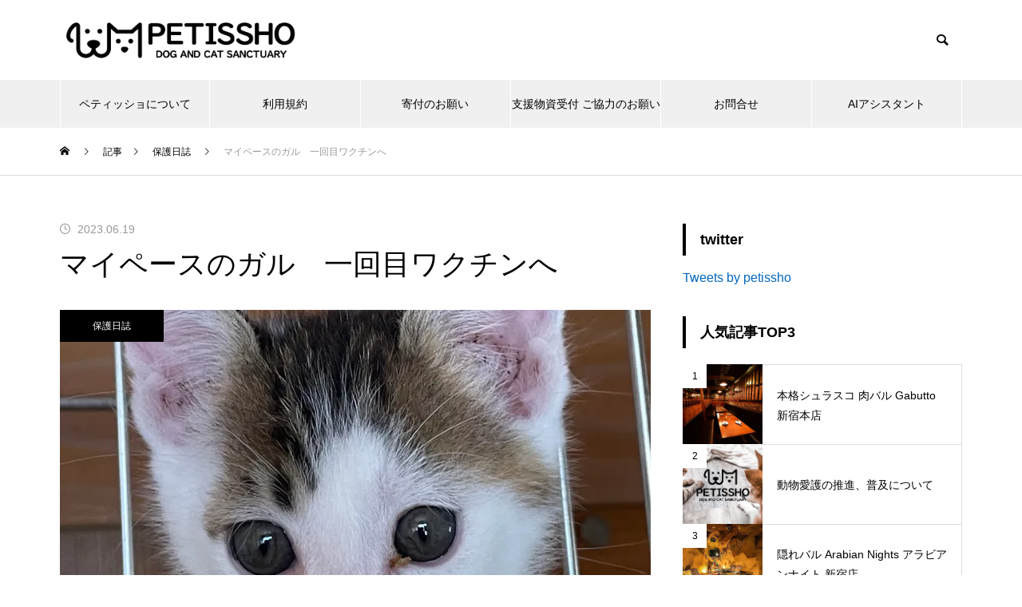

--- FILE ---
content_type: text/html
request_url: http://petissho.com/4935/%E3%83%9E%E3%82%A4%E3%83%9A%E3%83%BC%E3%82%B9%E3%81%AE%E3%82%AC%E3%83%AB%E3%80%80%E3%83%AF%E3%82%AF%E3%83%81%E3%83%B3%E4%B8%80%E5%9B%9E%E7%9B%AE/
body_size: 32202
content:
<!DOCTYPE html>
<html class="pc" lang="ja">
<head>
<meta charset="UTF-8">
<!--[if IE]><meta http-equiv="X-UA-Compatible" content="IE=edge"><![endif]-->
<meta name="viewport" content="width=device-width">
<title>マイペースのガル　一回目ワクチンへ | ペティッショ</title>
<meta name="description" content="セイラママの健康診断と一緒に、チビーズも病院へ行きました。車移動中。。マイペースのガルはミネを枕にして寝てる。笑今日は先日、駆虫薬をしてもらったので便検査とワクチン接種へ。">
<link rel="pingback" href="http://petissho.com/sys/xmlrpc.php">
<link rel="shortcut icon" href="https://i0.wp.com/petissho.com/sys/wp-content/uploads/2021/11/petissho_logo_fav.png?fit=16%2C16&#038;ssl=1">
<style id="jetpack-boost-critical-css">/* Critical CSS Key: singular_post */
@charset "UTF-8";@media all{.ngg-galleryoverview{overflow:hidden;margin-top:10px;width:100%;clear:both;display:block!important}.ngg-gallery-thumbnail-box{float:left;max-width:100%!important}.ngg-gallery-thumbnail{text-align:center;max-width:100%!important;background-color:#fff;border:1px solid #a9a9a9;margin-right:5px;margin:5px}.ngg-gallery-thumbnail a{display:block;margin:4px;border:none;box-shadow:none}.ngg-gallery-thumbnail img{display:block;margin:0;padding:0;position:relative;max-width:100%!important;height:auto}.ngg-galleryoverview{margin-top:40px;margin-bottom:50px;min-height:100px}.ngg-galleryoverview.default-view{text-align:center;font-size:0!important;letter-spacing:0!important}.ngg-galleryoverview.default-view .ngg-gallery-thumbnail-box{display:inline-block;float:none;vertical-align:middle}.ngg-galleryoverview.default-view .ngg-gallery-thumbnail{background-color:transparent;border:none;margin:0;margin-right:0;position:relative}.ngg-galleryoverview.default-view .ngg-gallery-thumbnail a{margin:2px;box-shadow:none}.ngg-galleryoverview.default-view .ngg-gallery-thumbnail img{margin:0 auto;box-shadow:none}}@font-face{font-family:design_plus;font-weight:400;font-style:normal}.post_content h2{font-size:24px}.post_content h3{font-size:22px}@media screen and (max-width:767px){.post_content h2{font-size:20px}.post_content h3{font-size:18px}}.mt10{margin-top:10px!important}@font-face{font-family:design_plus;font-weight:400;font-style:normal}[class^=icon-]{font-family:design_plus!important;line-height:1;font-style:normal;font-variant:normal;font-weight:400;speak:none;text-transform:none;-webkit-font-smoothing:antialiased;-moz-osx-font-smoothing:grayscale}.icon-hatebu:before{content:"\e908"}.icon-facebook:before{content:"\e902"}.icon-twitter:before{content:"\e904"}.icon-rss:before{content:"\e90b"}.share-top{margin-bottom:30px}.share-type1{width:100%}.share-type1 ul{list-style:none;margin:0;padding:0}.share-type1 li{display:inline-block;padding:0;text-align:center}.share-type1 a{min-width:27px;text-decoration:none;display:inline-block;margin:0 5px 5px 0;font-size:12px;font-weight:400;color:#fff!important;background:#fafafa;border-radius:2px;box-shadow:0 1px 0 rgba(0,0,0,.03);text-shadow:none;text-align:center;line-height:25px;padding:1px 5px 0;-webkit-box-sizing:border-box;-moz-box-sizing:border-box;-o-box-sizing:border-box;-ms-box-sizing:border-box;box-sizing:border-box}.share-type1 i{position:relative;top:3px;color:#fff;font-size:1.3em;text-shadow:1px 1px 0 rgba(255,255,255,.1)}.share-type1 .ttl{margin:0 3px 0 2px;text-align:center;line-height:20px}.share-type1 .share-count{display:inline;font-size:9px;color:#fff;padding:0;line-height:25px;margin:0;border-radius:0 1px 1px 0;-webkit-box-sizing:border-box;-moz-box-sizing:border-box;-o-box-sizing:border-box;-ms-box-sizing:border-box;box-sizing:border-box}@media screen and (max-width:767px){.share-type1{width:100%}.share-type1 ul{margin-bottom:15px}.share-type1 li>a span{display:none}.share-type1 a{margin-right:2px}.share-type1 i{left:1px}.share-type1 .share-count{margin-left:3px}}.share-type1 .twitter a{background-color:#55acee}.share-type1 ul li.facebook a{background-color:#35629a}.share-type1 ul li.hatebu>a{background-color:#3c7dd1}.share-type1 ul li.rss a{background-color:#ffb53c}@media screen and (max-width:1251px){@charset "utf-8";#main_contents{width:auto;margin:0 auto;padding:60px 50px}#main_col{width:calc(100% - 390px)}@media screen and (max-width:1100px){#main_contents{display:block}#main_contents #main_col{width:100%;margin:0}#side_col{width:100%;padding:60px 0 0;margin-bottom:-40px;display:-webkit-box;display:-ms-flexbox;display:-webkit-flex;display:flex;-ms-flex-wrap:wrap;-webkit-flex-wrap:wrap;flex-wrap:wrap}}@media screen and (max-width:750px){#main_contents{padding:40px 20px}#side_col{padding:40px 0 0;margin-bottom:0}}#drawer_menu{display:block;position:fixed;top:0;right:-400px;width:400px;height:100%;background:#333;overflow:auto;z-index:9999;-webkit-backface-visibility:hidden;backface-visibility:hidden;-webkit-overflow-scrolling:touch}@media screen and (max-width:500px){#drawer_menu{right:-80%;width:80%}}#header{height:60px}#header_top{height:60px;width:auto;position:relative}#header_logo{margin-left:20px}#header_logo .pc_logo_image{display:none}#header_logo .mobile_logo_image{display:block}#menu_button{position:absolute;z-index:50;right:0;bottom:0;display:inline-block;font-size:11px;width:60px;height:60px;line-height:60px;text-decoration:none;text-align:center}#menu_button span{width:22px;height:2px;background:#000;display:block;position:absolute}#menu_button span:nth-child(1){top:25px;left:20px}#menu_button span:nth-child(2){top:31px;left:20px}#menu_button span:nth-child(3){top:37px;left:20px}#header #global_menu{display:none}#mobile_menu{width:100%;margin:0}#mobile_menu a{position:relative;display:block;margin:0;padding:0 60px 0 20px;height:60px;line-height:60px;overflow:hidden;text-decoration:none;color:#fff;font-size:13px;border-bottom:1px solid #ddd;-webkit-box-sizing:border-box;box-sizing:border-box;overflow:hidden;white-space:nowrap;text-overflow:ellipsis;visibility:visible}#mobile_menu li{position:relative}#header_search{display:none}#footer_search{max-width:300px;height:45px;position:relative;overflow:hidden;background:rgba(255,255,255,.2);margin:30px auto}#footer_search .input_area input{width:calc(100% - 45px);color:#fff;height:45px;padding:0 10px;border:none;background:0 0;z-index:1;position:absolute;left:0;top:0;-webkit-box-sizing:border-box;box-sizing:border-box}#footer_search .button input{background:0 0;width:45px;height:45px;border:none;position:absolute;right:0;z-index:2}#footer_search .button label{background:0 0;display:block;width:45px;height:45px;position:absolute;top:0;right:0;z-index:2}#footer_search .button label:before{font-family:design_plus;color:#fff;font-size:18px;content:'\e915';display:block;position:relative;top:16px;left:16px}@media screen and (max-width:450px){#footer_search{margin:30px 20px}}@media screen and (max-width:450px){#mobile_banner{margin:0 20px}}#bread_crumb{border-top:1px solid #ddd;width:auto}#bread_crumb ul{width:auto;padding:0 20px}#bread_crumb li{font-size:12px}#bread_crumb li a{height:43px;line-height:43px}#bread_crumb li:after{height:43px;line-height:43px;margin:0 5px}#bread_crumb li.home a:before{font-size:12px}#post_image{height:400px}@media screen and (max-width:750px){#post_image{width:calc(100% + 40px);height:300px;margin:0 -20px 30px}#post_image .category{font-size:11px;min-width:100px;height:35px;line-height:35px;padding:0 15px}#post_title .title{font-weight:600}}@media screen and (max-width:550px){#post_image{height:240px}}@media screen and (max-width:750px){#single_share_top{margin:0 0 40px 0}#single_share_top .mt10{margin:0!important}.share-type1 ul{text-align:center;margin-bottom:-5px!important}}@media screen and (max-width:850px){#single_banner_top{width:auto}}@media screen and (max-width:750px){#next_prev_post .image_wrap{display:none}#next_prev_post .title{display:none}#next_prev_post .nav{display:block}}@media screen and (max-width:1100px){.widget_content{width:calc(50% - 15px);margin:0 30px 40px 0}}@media screen and (max-width:750px){.widget_content{width:100%;margin:0 auto 40px!important;max-width:350px;border:none;padding:0}}#footer_carousel .nav{display:none}@media screen and (max-width:750px){.post_content p{line-height:2.4}}}@media all{@charset "utf-8";@font-face{font-family:design_plus;font-weight:400;font-style:normal}@font-face{font-family:footer_bar;font-weight:400;font-style:normal}a,article,body,div,em,form,h1,h2,h3,header,html,i,iframe,img,label,li,nav,p,span,time,ul{margin:0;padding:0;border:0;outline:0;font-size:100%;vertical-align:baseline}article,header,nav{display:block}html{overflow-y:scroll;-webkit-text-size-adjust:100%}ul{list-style:none}input,textarea{outline:0;-webkit-box-sizing:border-box;box-sizing:border-box;font-size:100%}input,textarea{background-image:-webkit-linear-gradient(hsla(0,0%,100%,0),hsla(0,0%,100%,0));-webkit-appearance:none;border-radius:0}iframe{max-width:100%}.clearfix::after{display:block;clear:both;content:""}html{scroll-padding-top:100px}body{font-family:Arial,sans-serif;font-size:14px;line-height:1;width:100%;position:relative;-webkit-font-smoothing:antialiased}a{text-decoration:none}#container{position:relative;height:100%}#main_contents{width:1130px;margin:0 auto;padding:60px 0 150px;display:-webkit-box;display:-ms-flexbox;display:-webkit-flex;display:flex;-ms-flex-wrap:wrap;-webkit-flex-wrap:wrap;flex-wrap:wrap}#main_col{width:740px;margin:0 40px 0 0}#side_col{width:350px}#post_title{margin:0 0 30px 0}#post_title .title{font-size:26px;line-height:1.5;font-weight:500}#post_title .date{font-size:12px;position:relative;padding:0 0 0 22px;color:#999}#post_title .date:before{font-family:footer_bar;content:'\e912';font-size:13px;top:0;left:0;position:absolute;-webkit-font-smoothing:antialiased;-moz-osx-font-smoothing:grayscale}#post_title .meta_top{margin:0 0 10px 0;display:-webkit-box;display:-ms-flexbox;display:-webkit-flex;display:flex;-ms-flex-wrap:wrap;-webkit-flex-wrap:wrap;flex-wrap:wrap;-ms-align-items:center;-webkit-align-items:center;align-items:center}#post_image{width:100%;height:485px;position:relative;margin:0 0 30px 0}#post_image .category{font-size:12px;text-align:center;color:#fff;position:absolute;z-index:3;left:0;top:0;min-width:130px;height:40px;line-height:40px;padding:0 20px;display:inline-block;-moz-box-sizing:border-box;-webkit-box-sizing:border-box;box-sizing:border-box}#single_share_top{margin:0 0 35px;padding:12px 0 0 0}#single_share_top .share-top{margin:0}#single_share_top .mt10{margin:0!important}.share-type1 ul{text-align:left}#single_banner_top{margin:0 auto;padding:10px 0 35px}#next_prev_post .image_wrap{float:left;display:block;width:100px;height:100px;position:relative;z-index:1;overflow:hidden}#next_prev_post .image{width:100%;height:100%!important;display:block;overflow:hidden;position:relative;z-index:2}#next_prev_post .title{font-size:16px;line-height:1.6;max-height:3.2em;overflow:hidden;position:absolute;width:100%;padding:0 20px;visibility:visible;top:50%;-ms-transform:translateY(-50%);-webkit-transform:translateY(-50%);transform:translateY(-50%);-webkit-box-sizing:border-box;box-sizing:border-box;word-wrap:break-word;word-break:break-all}#next_prev_post .title span{display:-webkit-inline-box;-webkit-box-orient:vertical;-webkit-line-clamp:2}#next_prev_post .nav{display:none}#next_prev_post .next_post .image_wrap{float:right}#header{z-index:300;position:relative;height:160px}#header_top{height:100px;width:1130px;margin:0 auto;display:-webkit-box;display:-ms-flexbox;display:-webkit-flex;display:flex;-ms-flex-wrap:wrap;-webkit-flex-wrap:wrap;flex-wrap:wrap;-ms-align-items:center;-webkit-align-items:center;align-items:center;-ms-justify-content:space-between;-webkit-justify-content:space-between;justify-content:space-between}#header_logo .logo{line-height:1;margin:0;padding:0;font-weight:500;display:block}#header_logo img{display:block;margin:0 auto}#header_logo .mobile_logo_image{display:none}#header_search{width:300px;height:60px;position:relative;overflow:hidden}#header_search .input_area input{width:250px;height:35px;padding:5px 10px;border:none;background:0 0;background:#f2f2f2;z-index:1;position:absolute;left:250px;top:12px;-webkit-box-sizing:border-box;box-sizing:border-box}#header_search .button input{background:0 0;width:50px;height:60px;border:none;position:absolute;right:0;z-index:2}#header_search .button label{background:#fff;display:block;width:50px;height:60px;position:absolute;top:0;right:0;z-index:2}#header_search .button label:before{font-family:design_plus;color:#000;font-size:18px;content:'\e915';display:block;position:relative;top:21px;left:16px}#global_menu{text-align:center;width:100%;height:60px}#global_menu>ul{position:relative;margin:0 auto;width:1130px;display:-webkit-box;display:-ms-flexbox;display:-webkit-flex;display:flex;-ms-flex-wrap:wrap;-webkit-flex-wrap:wrap;flex-wrap:wrap}#global_menu>ul>li{position:relative;line-height:1;text-align:center;font-size:14px;-ms-flex:1 1 0%;-webkit-flex:1 1 0%;flex:1 1 0%}#global_menu>ul>li>a{border-right:1px solid #fff;text-decoration:none;height:60px;line-height:60px;display:block;position:relative;-webkit-box-sizing:border-box;box-sizing:border-box}#global_menu>ul>li:first-of-type a{border-left:1px solid #fff}#menu_button{display:none}#drawer_menu{display:none}#bread_crumb{border-bottom:1px solid #ddd}#bread_crumb ul{width:1130px;margin:0 auto;padding:0;overflow:hidden;white-space:nowrap;text-overflow:ellipsis;visibility:visible}#bread_crumb li{display:inline;font-size:12px;margin:0;padding:0;position:relative}#bread_crumb li:after{font-family:design_plus;content:'\e910';font-size:10px;color:#000;display:inline-block;line-height:60px;height:59px;margin:0 12px;-webkit-font-smoothing:antialiased;-moz-osx-font-smoothing:grayscale}#bread_crumb li:last-of-type:after{display:none}#bread_crumb,#bread_crumb li.last{color:#999}#bread_crumb li a{height:59px;line-height:60px;display:inline-block}#bread_crumb li.category a{display:none}#bread_crumb li.category a:first-of-type,#bread_crumb li.category a:only-of-type{display:inline-block}#bread_crumb li.home a{position:relative;width:16px}#bread_crumb li.home a span{opacity:0}#bread_crumb li.home a:before{font-family:design_plus;content:'\e90c';font-size:12px;display:inline-block;height:100%;line-height:1;top:0;position:relative;-webkit-font-smoothing:antialiased;-moz-osx-font-smoothing:grayscale}#footer_carousel .nav{width:1130px;position:absolute;top:0;left:0;right:0;margin:auto}#footer_carousel .carousel_arrow.prev_item{top:73px;left:-50px}#footer_carousel .carousel_arrow.next_item{top:73px;right:-50px}.carousel_arrow{width:45px;height:45px;line-height:45px;text-align:center;position:absolute;z-index:10;overflow:hidden}.carousel_arrow:before{font-family:design_plus;color:#fff;font-size:16px;display:block;text-align:center;position:relative;-webkit-font-smoothing:antialiased;-moz-osx-font-smoothing:grayscale}.carousel_arrow.prev_item:before{content:'\e90f'}.carousel_arrow.next_item:before{content:'\e910'}.footer_sns li a span{display:none}.widget_content{margin:0 0 40px 0}.widget_content a{text-decoration:none}.widget_content img{height:auto;max-width:100%}.widget_headline{font-weight:600;font-size:18px;padding:0 0 0 18px;margin:0 0 20px 0;height:40px;line-height:40px;border-left:4px solid #000}.comment_message{margin:0 0 25px 0}#trackback_url_area{margin:0 0 25px 0}#trackback_url_area label{font-size:11px;display:block;margin:0 0 5px 0}#trackback_url_area input{border:1px solid #ddd;padding:5px 10px;width:100%}#cancel_comment_reply a{background:#eee;margin:0 0 1em 0;padding:10px;text-align:center;display:block}#input_hidden_field{display:none}.post_content p{line-height:2.4;margin:0 0 2em 0}.post_content h2,.post_content h3{clear:both;line-height:1.4;margin:0 0 15px 0;padding:0;font-weight:600}.post_content h2{font-size:140%}.post_content h3{font-size:130%}.post_content img{height:auto;max-width:100%}}@media all{@charset "UTF-8";#likes-other-gravatars{background-color:#2e4453;border-width:0;box-shadow:0 0 10px #2e4453;box-shadow:0 0 10px rgba(46,68,83,.6);display:none;min-width:130px;padding:10px 10px 12px;position:absolute;z-index:1000}#likes-other-gravatars *{line-height:normal}#likes-other-gravatars .likes-text{color:#fff;font-size:12px;padding-bottom:8px}#likes-other-gravatars ul{list-style-type:none;margin:0;padding:0;text-indent:0}#likes-other-gravatars ul.wpl-avatars{display:block;max-height:190px;overflow:auto}.post-likes-widget-placeholder .button{display:none}#jp-relatedposts{clear:both;display:none;margin:1em 0;padding-top:1em;position:relative}.jp-relatedposts:after{clear:both;content:"";display:block}#jp-relatedposts h3.jp-relatedposts-headline{display:inline-block;float:left;font-family:inherit;font-size:9pt;font-weight:700;margin:0 0 1em}#jp-relatedposts h3.jp-relatedposts-headline em:before{border-top:1px solid #dcdcde;border-top:1px solid rgba(0,0,0,.2);content:"";display:block;margin-bottom:1em;min-width:30px;width:100%}#jp-relatedposts h3.jp-relatedposts-headline em{font-style:normal;font-weight:700}}</style><meta name='robots' content='max-image-preview:large' />
	<style>img:is([sizes="auto" i], [sizes^="auto," i]) { contain-intrinsic-size: 3000px 1500px }</style>
	<link rel='dns-prefetch' href='//www.googletagmanager.com' />
<link rel='preconnect' href='//i0.wp.com' />
<link rel="alternate" type="application/rss+xml" title="ペティッショ &raquo; フィード" href="https://petissho.com/feed/" />
<link rel="alternate" type="application/rss+xml" title="ペティッショ &raquo; コメントフィード" href="https://petissho.com/comments/feed/" />
<link rel="alternate" type="application/rss+xml" title="ペティッショ &raquo; マイペースのガル　一回目ワクチンへ のコメントのフィード" href="https://petissho.com/4935/%e3%83%9e%e3%82%a4%e3%83%9a%e3%83%bc%e3%82%b9%e3%81%ae%e3%82%ac%e3%83%ab%e3%80%80%e3%83%af%e3%82%af%e3%83%81%e3%83%b3%e4%b8%80%e5%9b%9e%e7%9b%ae/feed/" />

<link rel="preconnect" href="https://fonts.googleapis.com">
<link rel="preconnect" href="https://fonts.gstatic.com" crossorigin>
<link href="https://fonts.googleapis.com/css2?family=Noto+Sans+JP:wght@400;600" rel="stylesheet">
<noscript><link rel='stylesheet' id='usrStyle-css' href='http://petissho.com/sys/wp-content/plugins/universal-star-rating_off/css/style.css?ver=6.8.3' type='text/css' media='all' />
</noscript><link data-media="all" onload="this.media=this.dataset.media; delete this.dataset.media; this.removeAttribute( &#039;onload&#039; );" rel='stylesheet' id='usrStyle-css' href='http://petissho.com/sys/wp-content/plugins/universal-star-rating_off/css/style.css?ver=6.8.3' type='text/css' media="not all" />
<noscript><link rel='stylesheet' id='style-css' href='http://petissho.com/sys/wp-content/themes/muum_tcd085/style.css?ver=3.7.5' type='text/css' media='all' />
</noscript><link data-media="all" onload="this.media=this.dataset.media; delete this.dataset.media; this.removeAttribute( &#039;onload&#039; );" rel='stylesheet' id='style-css' href='http://petissho.com/sys/wp-content/themes/muum_tcd085/style.css?ver=3.7.5' type='text/css' media="not all" />
<style id='wp-emoji-styles-inline-css' type='text/css'>

	img.wp-smiley, img.emoji {
		display: inline !important;
		border: none !important;
		box-shadow: none !important;
		height: 1em !important;
		width: 1em !important;
		margin: 0 0.07em !important;
		vertical-align: -0.1em !important;
		background: none !important;
		padding: 0 !important;
	}
</style>
<noscript><link rel='stylesheet' id='wp-block-library-css' href='http://petissho.com/sys/wp-includes/css/dist/block-library/style.min.css?ver=6.8.3' type='text/css' media='all' />
</noscript><link data-media="all" onload="this.media=this.dataset.media; delete this.dataset.media; this.removeAttribute( &#039;onload&#039; );" rel='stylesheet' id='wp-block-library-css' href='http://petissho.com/sys/wp-includes/css/dist/block-library/style.min.css?ver=6.8.3' type='text/css' media="not all" />
<style id='classic-theme-styles-inline-css' type='text/css'>
/*! This file is auto-generated */
.wp-block-button__link{color:#fff;background-color:#32373c;border-radius:9999px;box-shadow:none;text-decoration:none;padding:calc(.667em + 2px) calc(1.333em + 2px);font-size:1.125em}.wp-block-file__button{background:#32373c;color:#fff;text-decoration:none}
</style>
<style id='global-styles-inline-css' type='text/css'>
:root{--wp--preset--aspect-ratio--square: 1;--wp--preset--aspect-ratio--4-3: 4/3;--wp--preset--aspect-ratio--3-4: 3/4;--wp--preset--aspect-ratio--3-2: 3/2;--wp--preset--aspect-ratio--2-3: 2/3;--wp--preset--aspect-ratio--16-9: 16/9;--wp--preset--aspect-ratio--9-16: 9/16;--wp--preset--color--black: #000000;--wp--preset--color--cyan-bluish-gray: #abb8c3;--wp--preset--color--white: #ffffff;--wp--preset--color--pale-pink: #f78da7;--wp--preset--color--vivid-red: #cf2e2e;--wp--preset--color--luminous-vivid-orange: #ff6900;--wp--preset--color--luminous-vivid-amber: #fcb900;--wp--preset--color--light-green-cyan: #7bdcb5;--wp--preset--color--vivid-green-cyan: #00d084;--wp--preset--color--pale-cyan-blue: #8ed1fc;--wp--preset--color--vivid-cyan-blue: #0693e3;--wp--preset--color--vivid-purple: #9b51e0;--wp--preset--gradient--vivid-cyan-blue-to-vivid-purple: linear-gradient(135deg,rgba(6,147,227,1) 0%,rgb(155,81,224) 100%);--wp--preset--gradient--light-green-cyan-to-vivid-green-cyan: linear-gradient(135deg,rgb(122,220,180) 0%,rgb(0,208,130) 100%);--wp--preset--gradient--luminous-vivid-amber-to-luminous-vivid-orange: linear-gradient(135deg,rgba(252,185,0,1) 0%,rgba(255,105,0,1) 100%);--wp--preset--gradient--luminous-vivid-orange-to-vivid-red: linear-gradient(135deg,rgba(255,105,0,1) 0%,rgb(207,46,46) 100%);--wp--preset--gradient--very-light-gray-to-cyan-bluish-gray: linear-gradient(135deg,rgb(238,238,238) 0%,rgb(169,184,195) 100%);--wp--preset--gradient--cool-to-warm-spectrum: linear-gradient(135deg,rgb(74,234,220) 0%,rgb(151,120,209) 20%,rgb(207,42,186) 40%,rgb(238,44,130) 60%,rgb(251,105,98) 80%,rgb(254,248,76) 100%);--wp--preset--gradient--blush-light-purple: linear-gradient(135deg,rgb(255,206,236) 0%,rgb(152,150,240) 100%);--wp--preset--gradient--blush-bordeaux: linear-gradient(135deg,rgb(254,205,165) 0%,rgb(254,45,45) 50%,rgb(107,0,62) 100%);--wp--preset--gradient--luminous-dusk: linear-gradient(135deg,rgb(255,203,112) 0%,rgb(199,81,192) 50%,rgb(65,88,208) 100%);--wp--preset--gradient--pale-ocean: linear-gradient(135deg,rgb(255,245,203) 0%,rgb(182,227,212) 50%,rgb(51,167,181) 100%);--wp--preset--gradient--electric-grass: linear-gradient(135deg,rgb(202,248,128) 0%,rgb(113,206,126) 100%);--wp--preset--gradient--midnight: linear-gradient(135deg,rgb(2,3,129) 0%,rgb(40,116,252) 100%);--wp--preset--font-size--small: 13px;--wp--preset--font-size--medium: 20px;--wp--preset--font-size--large: 36px;--wp--preset--font-size--x-large: 42px;--wp--preset--spacing--20: 0.44rem;--wp--preset--spacing--30: 0.67rem;--wp--preset--spacing--40: 1rem;--wp--preset--spacing--50: 1.5rem;--wp--preset--spacing--60: 2.25rem;--wp--preset--spacing--70: 3.38rem;--wp--preset--spacing--80: 5.06rem;--wp--preset--shadow--natural: 6px 6px 9px rgba(0, 0, 0, 0.2);--wp--preset--shadow--deep: 12px 12px 50px rgba(0, 0, 0, 0.4);--wp--preset--shadow--sharp: 6px 6px 0px rgba(0, 0, 0, 0.2);--wp--preset--shadow--outlined: 6px 6px 0px -3px rgba(255, 255, 255, 1), 6px 6px rgba(0, 0, 0, 1);--wp--preset--shadow--crisp: 6px 6px 0px rgba(0, 0, 0, 1);}:where(.is-layout-flex){gap: 0.5em;}:where(.is-layout-grid){gap: 0.5em;}body .is-layout-flex{display: flex;}.is-layout-flex{flex-wrap: wrap;align-items: center;}.is-layout-flex > :is(*, div){margin: 0;}body .is-layout-grid{display: grid;}.is-layout-grid > :is(*, div){margin: 0;}:where(.wp-block-columns.is-layout-flex){gap: 2em;}:where(.wp-block-columns.is-layout-grid){gap: 2em;}:where(.wp-block-post-template.is-layout-flex){gap: 1.25em;}:where(.wp-block-post-template.is-layout-grid){gap: 1.25em;}.has-black-color{color: var(--wp--preset--color--black) !important;}.has-cyan-bluish-gray-color{color: var(--wp--preset--color--cyan-bluish-gray) !important;}.has-white-color{color: var(--wp--preset--color--white) !important;}.has-pale-pink-color{color: var(--wp--preset--color--pale-pink) !important;}.has-vivid-red-color{color: var(--wp--preset--color--vivid-red) !important;}.has-luminous-vivid-orange-color{color: var(--wp--preset--color--luminous-vivid-orange) !important;}.has-luminous-vivid-amber-color{color: var(--wp--preset--color--luminous-vivid-amber) !important;}.has-light-green-cyan-color{color: var(--wp--preset--color--light-green-cyan) !important;}.has-vivid-green-cyan-color{color: var(--wp--preset--color--vivid-green-cyan) !important;}.has-pale-cyan-blue-color{color: var(--wp--preset--color--pale-cyan-blue) !important;}.has-vivid-cyan-blue-color{color: var(--wp--preset--color--vivid-cyan-blue) !important;}.has-vivid-purple-color{color: var(--wp--preset--color--vivid-purple) !important;}.has-black-background-color{background-color: var(--wp--preset--color--black) !important;}.has-cyan-bluish-gray-background-color{background-color: var(--wp--preset--color--cyan-bluish-gray) !important;}.has-white-background-color{background-color: var(--wp--preset--color--white) !important;}.has-pale-pink-background-color{background-color: var(--wp--preset--color--pale-pink) !important;}.has-vivid-red-background-color{background-color: var(--wp--preset--color--vivid-red) !important;}.has-luminous-vivid-orange-background-color{background-color: var(--wp--preset--color--luminous-vivid-orange) !important;}.has-luminous-vivid-amber-background-color{background-color: var(--wp--preset--color--luminous-vivid-amber) !important;}.has-light-green-cyan-background-color{background-color: var(--wp--preset--color--light-green-cyan) !important;}.has-vivid-green-cyan-background-color{background-color: var(--wp--preset--color--vivid-green-cyan) !important;}.has-pale-cyan-blue-background-color{background-color: var(--wp--preset--color--pale-cyan-blue) !important;}.has-vivid-cyan-blue-background-color{background-color: var(--wp--preset--color--vivid-cyan-blue) !important;}.has-vivid-purple-background-color{background-color: var(--wp--preset--color--vivid-purple) !important;}.has-black-border-color{border-color: var(--wp--preset--color--black) !important;}.has-cyan-bluish-gray-border-color{border-color: var(--wp--preset--color--cyan-bluish-gray) !important;}.has-white-border-color{border-color: var(--wp--preset--color--white) !important;}.has-pale-pink-border-color{border-color: var(--wp--preset--color--pale-pink) !important;}.has-vivid-red-border-color{border-color: var(--wp--preset--color--vivid-red) !important;}.has-luminous-vivid-orange-border-color{border-color: var(--wp--preset--color--luminous-vivid-orange) !important;}.has-luminous-vivid-amber-border-color{border-color: var(--wp--preset--color--luminous-vivid-amber) !important;}.has-light-green-cyan-border-color{border-color: var(--wp--preset--color--light-green-cyan) !important;}.has-vivid-green-cyan-border-color{border-color: var(--wp--preset--color--vivid-green-cyan) !important;}.has-pale-cyan-blue-border-color{border-color: var(--wp--preset--color--pale-cyan-blue) !important;}.has-vivid-cyan-blue-border-color{border-color: var(--wp--preset--color--vivid-cyan-blue) !important;}.has-vivid-purple-border-color{border-color: var(--wp--preset--color--vivid-purple) !important;}.has-vivid-cyan-blue-to-vivid-purple-gradient-background{background: var(--wp--preset--gradient--vivid-cyan-blue-to-vivid-purple) !important;}.has-light-green-cyan-to-vivid-green-cyan-gradient-background{background: var(--wp--preset--gradient--light-green-cyan-to-vivid-green-cyan) !important;}.has-luminous-vivid-amber-to-luminous-vivid-orange-gradient-background{background: var(--wp--preset--gradient--luminous-vivid-amber-to-luminous-vivid-orange) !important;}.has-luminous-vivid-orange-to-vivid-red-gradient-background{background: var(--wp--preset--gradient--luminous-vivid-orange-to-vivid-red) !important;}.has-very-light-gray-to-cyan-bluish-gray-gradient-background{background: var(--wp--preset--gradient--very-light-gray-to-cyan-bluish-gray) !important;}.has-cool-to-warm-spectrum-gradient-background{background: var(--wp--preset--gradient--cool-to-warm-spectrum) !important;}.has-blush-light-purple-gradient-background{background: var(--wp--preset--gradient--blush-light-purple) !important;}.has-blush-bordeaux-gradient-background{background: var(--wp--preset--gradient--blush-bordeaux) !important;}.has-luminous-dusk-gradient-background{background: var(--wp--preset--gradient--luminous-dusk) !important;}.has-pale-ocean-gradient-background{background: var(--wp--preset--gradient--pale-ocean) !important;}.has-electric-grass-gradient-background{background: var(--wp--preset--gradient--electric-grass) !important;}.has-midnight-gradient-background{background: var(--wp--preset--gradient--midnight) !important;}.has-small-font-size{font-size: var(--wp--preset--font-size--small) !important;}.has-medium-font-size{font-size: var(--wp--preset--font-size--medium) !important;}.has-large-font-size{font-size: var(--wp--preset--font-size--large) !important;}.has-x-large-font-size{font-size: var(--wp--preset--font-size--x-large) !important;}
:where(.wp-block-post-template.is-layout-flex){gap: 1.25em;}:where(.wp-block-post-template.is-layout-grid){gap: 1.25em;}
:where(.wp-block-columns.is-layout-flex){gap: 2em;}:where(.wp-block-columns.is-layout-grid){gap: 2em;}
:root :where(.wp-block-pullquote){font-size: 1.5em;line-height: 1.6;}
</style>
<noscript><link rel='stylesheet' id='searchandfilter-css' href='https://petissho.com/sys/wp-content/plugins/search-filter/style.css?ver=1' type='text/css' media='all' />
</noscript><link data-media="all" onload="this.media=this.dataset.media; delete this.dataset.media; this.removeAttribute( &#039;onload&#039; );" rel='stylesheet' id='searchandfilter-css' href='https://petissho.com/sys/wp-content/plugins/search-filter/style.css?ver=1' type='text/css' media="not all" />
<style>:root {
  --tcd-font-type1: Arial,"Hiragino Sans","Yu Gothic Medium","Meiryo",sans-serif;
  --tcd-font-type2: "Times New Roman",Times,"Yu Mincho","游明朝","游明朝体","Hiragino Mincho Pro",serif;
  --tcd-font-type3: Palatino,"Yu Kyokasho","游教科書体","UD デジタル 教科書体 N","游明朝","游明朝体","Hiragino Mincho Pro","Meiryo",serif;
  --tcd-font-type-logo: "Noto Sans JP",sans-serif;
}</style>



<!-- Site Kit によって追加された Google タグ（gtag.js）スニペット -->
<!-- Google アナリティクス スニペット (Site Kit が追加) -->


<link rel="https://api.w.org/" href="https://petissho.com/wp-json/" /><link rel="alternate" title="JSON" type="application/json" href="https://petissho.com/wp-json/wp/v2/posts/4935" /><link rel="canonical" href="https://petissho.com/4935/%e3%83%9e%e3%82%a4%e3%83%9a%e3%83%bc%e3%82%b9%e3%81%ae%e3%82%ac%e3%83%ab%e3%80%80%e3%83%af%e3%82%af%e3%83%81%e3%83%b3%e4%b8%80%e5%9b%9e%e7%9b%ae/" />
<link rel='shortlink' href='https://petissho.com/?p=4935' />
<link rel="alternate" title="oEmbed (JSON)" type="application/json+oembed" href="https://petissho.com/wp-json/oembed/1.0/embed?url=https%3A%2F%2Fpetissho.com%2F4935%2F%25e3%2583%259e%25e3%2582%25a4%25e3%2583%259a%25e3%2583%25bc%25e3%2582%25b9%25e3%2581%25ae%25e3%2582%25ac%25e3%2583%25ab%25e3%2580%2580%25e3%2583%25af%25e3%2582%25af%25e3%2583%2581%25e3%2583%25b3%25e4%25b8%2580%25e5%259b%259e%25e7%259b%25ae%2F" />
<link rel="alternate" title="oEmbed (XML)" type="text/xml+oembed" href="https://petissho.com/wp-json/oembed/1.0/embed?url=https%3A%2F%2Fpetissho.com%2F4935%2F%25e3%2583%259e%25e3%2582%25a4%25e3%2583%259a%25e3%2583%25bc%25e3%2582%25b9%25e3%2581%25ae%25e3%2582%25ac%25e3%2583%25ab%25e3%2580%2580%25e3%2583%25af%25e3%2582%25af%25e3%2583%2581%25e3%2583%25b3%25e4%25b8%2580%25e5%259b%259e%25e7%259b%25ae%2F&#038;format=xml" />
<meta name="generator" content="Site Kit by Google 1.170.0" /><link rel="stylesheet" href="http://petissho.com/sys/wp-content/themes/muum_tcd085/css/design-plus.css?ver=3.7.5">
<link rel="stylesheet" href="http://petissho.com/sys/wp-content/themes/muum_tcd085/css/sns-botton.css?ver=3.7.5">
<link rel="stylesheet" media="screen and (max-width:1251px)" href="http://petissho.com/sys/wp-content/themes/muum_tcd085/css/responsive.css?ver=3.7.5">
<link rel="stylesheet" media="screen and (max-width:1251px)" href="http://petissho.com/sys/wp-content/themes/muum_tcd085/css/footer-bar.css?ver=3.7.5">









<link rel="stylesheet" href="http://petissho.com/sys/wp-content/themes/muum_tcd085/js/simplebar.css?ver=3.7.5">



<style type="text/css">
body { font-size:16px; }
body, input, textarea { font-family: var(--tcd-font-type1); }

.rich_font, .p-vertical, .widget_headline, .widget_tab_post_list_button a, .search_box_headline, #global_menu, .megamenu_blog_list, .megamenu_b_wrap, .megamenu_b_wrap .headline, #index_tab { font-family: var(--tcd-font-type1);}

.rich_font_1 { font-family: var(--tcd-font-type1);  }
.rich_font_2 { font-family: var(--tcd-font-type2);  font-weight:500; }
.rich_font_3 { font-family: var(--tcd-font-type3);  font-weight:500; }
.rich_font_logo { font-family: var(--tcd-font-type-logo); font-weight: bold !important; ;}

.post_content, #next_prev_post { font-family: var(--tcd-font-type1);  }

#global_menu { background:rgba(240,240,240, 1); }
#global_menu > ul > li > a, #global_menu > ul > li:first-of-type a { color:#000; border-color:#FFFFFF; }
#global_menu > ul > li > a:hover { color:#fff; background:#444444; /*border-color:#444444;*/ }
#global_menu > ul > li.active > a, #global_menu > ul > li.current-menu-item > a, #header.active #global_menu > ul > li.current-menu-item.active_button > a { color:#fff; background:#000000; /*border-color:#000000;*/ }
#global_menu ul ul a { color:#FFFFFF !important; background:#444444; }
#global_menu ul ul a:hover { background:#2b2b2b; }
#global_menu > ul > li.menu-item-has-children.active > a { background:#444444; /*border-color:#444444;*/ }
.pc .header_fix #header.off_hover #global_menu { background:rgba(240,240,240,1); }
.pc .header_fix #header.off_hover #global_menu > ul > li > a, .pc .header_fix #header.off_hover #global_menu > ul > li:first-of-type a { border-color:rgba(255,255,255,1); }
.mobile .header_fix_mobile #header { background:#fff; }
.mobile .header_fix_mobile #header.off_hover { background:rgba(255,255,255,1); }
#drawer_menu { background:#000000; }
#mobile_menu a { color:#ffffff; border-color:rgba(255, 255, 255, 0.2); }
#mobile_menu li li a { background:#333333; }
#drawer_menu #close_menu a{ color:#000000; }
#drawer_menu #close_menu a:before { color:#ffffff; }
#mobile_menu .child_menu_button .icon:before, #footer_search .button label:before{ color:#ffffff; }
.megamenu_blog_list { background:#000000; }
.megamenu_blog_list .category_list a { font-size:16px; color:#999999; }
.megamenu_blog_list .post_list .title { font-size:14px; }
.megamenu_b_wrap { background:#000000; }
.megamenu_b_wrap .headline { font-size:16px; color:#ffffff; }
.megamenu_b_wrap .title { font-size:14px; }
.megamenu_page_wrap { border-top:1px solid #555555; }
#global_menu > ul > li.megamenu_parent_type2.active_megamenu_button > a { color:#fff !important; background:#000000 !important; /*border-color:#000000 !important;*/ }
#global_menu > ul > li.megamenu_parent_type3.active_megamenu_button > a { color:#fff !important; background:#000000 !important; /*border-color:#000000 !important;*/ }
#footer_carousel { background:#000000; }
#footer_carousel .title { font-size:14px; }
#footer_bottom { color:#ffffff; background:#000000; }
#footer_bottom a { color:#ffffff; }
#return_top a:before { color:#FFFFFF; }
#return_top a { background:#000000; }
#return_top a:hover { background:#444444; }
@media screen and (max-width:750px) {
  #footer_carousel .title { font-size:12px; }
  #footer_bottom { color:#000; background:none; }
  #footer_bottom a { color:#000; }
  #copyright { color:#ffffff; background:#000000; }
}
.author_profile .avatar_area img, .animate_image img, .animate_background .image {
  width:100%; height:auto;
  -webkit-transition: transform  0.75s ease;
  transition: transform  0.75s ease;
}
.author_profile a.avatar:hover img, .animate_image:hover img, .animate_background:hover .image {
  -webkit-transform: scale(1.2);
  transform: scale(1.2);
}



a { color:#000; }

.widget_tab_post_list_button a:hover, .page_navi span.current, #author_page_headline,
#header_carousel_type1 .slick-dots button:hover::before, #header_carousel_type1 .slick-dots .slick-active button::before, #header_carousel_type2 .slick-dots button:hover::before, #header_carousel_type2 .slick-dots .slick-active button::before
  { background-color:#000000; }

.widget_headline, .design_headline1, .widget_tab_post_list_button a:hover, .page_navi span.current
  { border-color:#000000; }

#header_search .button label:hover:before
  { color:#444444; }

#submit_comment:hover, #cancel_comment_reply a:hover, #wp-calendar #prev a:hover, #wp-calendar #next a:hover, #wp-calendar td a:hover,
#post_pagination a:hover, #p_readmore .button:hover, .page_navi a:hover, #post_pagination a:hover,.c-pw__btn:hover, #post_pagination a:hover, #comment_tab li a:hover, #category_post .tab p:hover
  { background-color:#444444; }

#comment_textarea textarea:focus, .c-pw__box-input:focus, .page_navi a:hover, #post_pagination p, #post_pagination a:hover
  { border-color:#444444; }

a:hover, #header_logo a:hover, #footer a:hover, #footer_social_link li a:hover:before, #bread_crumb a:hover, #bread_crumb li.home a:hover:after, #next_prev_post a:hover,
.single_copy_title_url_btn:hover, .tcdw_search_box_widget .search_area .search_button:hover:before, .tab_widget_nav:hover:before,
#single_author_title_area .author_link li a:hover:before, .author_profile a:hover, .author_profile .author_link li a:hover:before, #post_meta_bottom a:hover, .cardlink_title a:hover,
.comment a:hover, .comment_form_wrapper a:hover, #searchform .submit_button:hover:before, .p-dropdown__title:hover:after
  { color:#a0a0a0; }
.footer_sns li.note a:hover:before , .author_profile .author_link li.note a:hover:before{ background-color:#a0a0a0; }

#menu_button:hover span
  { background-color:#a0a0a0; }

.post_content a, .custom-html-widget a { color:#0066bf; }
.post_content a:hover, .custom-html-widget a:hover { text-decoration:underline; }

.cat_id1 { background-color:#000000; }
.cat_id1:hover { background-color:#444444; }
.megamenu_blog_list .category_list li.active .cat_id1 { color:#000000; }
.megamenu_blog_list .category_list .cat_id1:hover { color:#444444; }
.category_list_widget .cat-item-1 > a:hover > .count { background-color:#000000; border-color:#000000; }
.cat_id5 { background-color:#000000; }
.cat_id5:hover { background-color:#444444; }
.megamenu_blog_list .category_list li.active .cat_id5 { color:#000000; }
.megamenu_blog_list .category_list .cat_id5:hover { color:#444444; }
.category_list_widget .cat-item-5 > a:hover > .count { background-color:#000000; border-color:#000000; }
.cat_id6 { background-color:#000000; }
.cat_id6:hover { background-color:#444444; }
.megamenu_blog_list .category_list li.active .cat_id6 { color:#000000; }
.megamenu_blog_list .category_list .cat_id6:hover { color:#444444; }
.category_list_widget .cat-item-6 > a:hover > .count { background-color:#000000; border-color:#000000; }
.cat_id7 { background-color:#000000; }
.cat_id7:hover { background-color:#444444; }
.megamenu_blog_list .category_list li.active .cat_id7 { color:#000000; }
.megamenu_blog_list .category_list .cat_id7:hover { color:#444444; }
.category_list_widget .cat-item-7 > a:hover > .count { background-color:#000000; border-color:#000000; }
.cat_id8 { background-color:#000000; }
.cat_id8:hover { background-color:#444444; }
.megamenu_blog_list .category_list li.active .cat_id8 { color:#000000; }
.megamenu_blog_list .category_list .cat_id8:hover { color:#444444; }
.category_list_widget .cat-item-8 > a:hover > .count { background-color:#000000; border-color:#000000; }
.cat_id9 { background-color:#000000; }
.cat_id9:hover { background-color:#444444; }
.megamenu_blog_list .category_list li.active .cat_id9 { color:#000000; }
.megamenu_blog_list .category_list .cat_id9:hover { color:#444444; }
.category_list_widget .cat-item-9 > a:hover > .count { background-color:#000000; border-color:#000000; }
.cat_id10 { background-color:#000000; }
.cat_id10:hover { background-color:#444444; }
.megamenu_blog_list .category_list li.active .cat_id10 { color:#000000; }
.megamenu_blog_list .category_list .cat_id10:hover { color:#444444; }
.category_list_widget .cat-item-10 > a:hover > .count { background-color:#000000; border-color:#000000; }
.cat_id106 { background-color:#000000; }
.cat_id106:hover { background-color:#444444; }
.megamenu_blog_list .category_list li.active .cat_id106 { color:#000000; }
.megamenu_blog_list .category_list .cat_id106:hover { color:#444444; }
.category_list_widget .cat-item-106 > a:hover > .count { background-color:#000000; border-color:#000000; }
.cat_id107 { background-color:#000000; }
.cat_id107:hover { background-color:#444444; }
.megamenu_blog_list .category_list li.active .cat_id107 { color:#000000; }
.megamenu_blog_list .category_list .cat_id107:hover { color:#444444; }
.category_list_widget .cat-item-107 > a:hover > .count { background-color:#000000; border-color:#000000; }
.cat_id122 { background-color:#000000; }
.cat_id122:hover { background-color:#444444; }
.megamenu_blog_list .category_list li.active .cat_id122 { color:#000000; }
.megamenu_blog_list .category_list .cat_id122:hover { color:#444444; }
.category_list_widget .cat-item-122 > a:hover > .count { background-color:#000000; border-color:#000000; }
.cat_id125 { background-color:#000000; }
.cat_id125:hover { background-color:#444444; }
.megamenu_blog_list .category_list li.active .cat_id125 { color:#000000; }
.megamenu_blog_list .category_list .cat_id125:hover { color:#444444; }
.category_list_widget .cat-item-125 > a:hover > .count { background-color:#000000; border-color:#000000; }
.cat_id126 { background-color:#000000; }
.cat_id126:hover { background-color:#444444; }
.megamenu_blog_list .category_list li.active .cat_id126 { color:#000000; }
.megamenu_blog_list .category_list .cat_id126:hover { color:#444444; }
.category_list_widget .cat-item-126 > a:hover > .count { background-color:#000000; border-color:#000000; }
.cat_id129 { background-color:#000000; }
.cat_id129:hover { background-color:#444444; }
.megamenu_blog_list .category_list li.active .cat_id129 { color:#000000; }
.megamenu_blog_list .category_list .cat_id129:hover { color:#444444; }
.category_list_widget .cat-item-129 > a:hover > .count { background-color:#000000; border-color:#000000; }
.cat_id130 { background-color:#000000; }
.cat_id130:hover { background-color:#444444; }
.megamenu_blog_list .category_list li.active .cat_id130 { color:#000000; }
.megamenu_blog_list .category_list .cat_id130:hover { color:#444444; }
.category_list_widget .cat-item-130 > a:hover > .count { background-color:#000000; border-color:#000000; }
.cat_id131 { background-color:#000000; }
.cat_id131:hover { background-color:#444444; }
.megamenu_blog_list .category_list li.active .cat_id131 { color:#000000; }
.megamenu_blog_list .category_list .cat_id131:hover { color:#444444; }
.category_list_widget .cat-item-131 > a:hover > .count { background-color:#000000; border-color:#000000; }
.cat_id132 { background-color:#000000; }
.cat_id132:hover { background-color:#444444; }
.megamenu_blog_list .category_list li.active .cat_id132 { color:#000000; }
.megamenu_blog_list .category_list .cat_id132:hover { color:#444444; }
.category_list_widget .cat-item-132 > a:hover > .count { background-color:#000000; border-color:#000000; }
.cat_id135 { background-color:#000000; }
.cat_id135:hover { background-color:#444444; }
.megamenu_blog_list .category_list li.active .cat_id135 { color:#000000; }
.megamenu_blog_list .category_list .cat_id135:hover { color:#444444; }
.category_list_widget .cat-item-135 > a:hover > .count { background-color:#000000; border-color:#000000; }
.cat_id137 { background-color:#000000; }
.cat_id137:hover { background-color:#444444; }
.megamenu_blog_list .category_list li.active .cat_id137 { color:#000000; }
.megamenu_blog_list .category_list .cat_id137:hover { color:#444444; }
.category_list_widget .cat-item-137 > a:hover > .count { background-color:#000000; border-color:#000000; }
.cat_id138 { background-color:#000000; }
.cat_id138:hover { background-color:#444444; }
.megamenu_blog_list .category_list li.active .cat_id138 { color:#000000; }
.megamenu_blog_list .category_list .cat_id138:hover { color:#444444; }
.category_list_widget .cat-item-138 > a:hover > .count { background-color:#000000; border-color:#000000; }
.cat_id139 { background-color:#000000; }
.cat_id139:hover { background-color:#444444; }
.megamenu_blog_list .category_list li.active .cat_id139 { color:#000000; }
.megamenu_blog_list .category_list .cat_id139:hover { color:#444444; }
.category_list_widget .cat-item-139 > a:hover > .count { background-color:#000000; border-color:#000000; }
.cat_id140 { background-color:#000000; }
.cat_id140:hover { background-color:#444444; }
.megamenu_blog_list .category_list li.active .cat_id140 { color:#000000; }
.megamenu_blog_list .category_list .cat_id140:hover { color:#444444; }
.category_list_widget .cat-item-140 > a:hover > .count { background-color:#000000; border-color:#000000; }
.cat_id150 { background-color:#000000; }
.cat_id150:hover { background-color:#444444; }
.megamenu_blog_list .category_list li.active .cat_id150 { color:#000000; }
.megamenu_blog_list .category_list .cat_id150:hover { color:#444444; }
.category_list_widget .cat-item-150 > a:hover > .count { background-color:#000000; border-color:#000000; }
.cat_id151 { background-color:#000000; }
.cat_id151:hover { background-color:#444444; }
.megamenu_blog_list .category_list li.active .cat_id151 { color:#000000; }
.megamenu_blog_list .category_list .cat_id151:hover { color:#444444; }
.category_list_widget .cat-item-151 > a:hover > .count { background-color:#000000; border-color:#000000; }
.cat_id153 { background-color:#000000; }
.cat_id153:hover { background-color:#444444; }
.megamenu_blog_list .category_list li.active .cat_id153 { color:#000000; }
.megamenu_blog_list .category_list .cat_id153:hover { color:#444444; }
.category_list_widget .cat-item-153 > a:hover > .count { background-color:#000000; border-color:#000000; }
.cat_id154 { background-color:#000000; }
.cat_id154:hover { background-color:#444444; }
.megamenu_blog_list .category_list li.active .cat_id154 { color:#000000; }
.megamenu_blog_list .category_list .cat_id154:hover { color:#444444; }
.category_list_widget .cat-item-154 > a:hover > .count { background-color:#000000; border-color:#000000; }
.cat_id155 { background-color:#000000; }
.cat_id155:hover { background-color:#444444; }
.megamenu_blog_list .category_list li.active .cat_id155 { color:#000000; }
.megamenu_blog_list .category_list .cat_id155:hover { color:#444444; }
.category_list_widget .cat-item-155 > a:hover > .count { background-color:#000000; border-color:#000000; }
.cat_id156 { background-color:#000000; }
.cat_id156:hover { background-color:#444444; }
.megamenu_blog_list .category_list li.active .cat_id156 { color:#000000; }
.megamenu_blog_list .category_list .cat_id156:hover { color:#444444; }
.category_list_widget .cat-item-156 > a:hover > .count { background-color:#000000; border-color:#000000; }
.cat_id157 { background-color:#000000; }
.cat_id157:hover { background-color:#444444; }
.megamenu_blog_list .category_list li.active .cat_id157 { color:#000000; }
.megamenu_blog_list .category_list .cat_id157:hover { color:#444444; }
.category_list_widget .cat-item-157 > a:hover > .count { background-color:#000000; border-color:#000000; }
.cat_id158 { background-color:#000000; }
.cat_id158:hover { background-color:#444444; }
.megamenu_blog_list .category_list li.active .cat_id158 { color:#000000; }
.megamenu_blog_list .category_list .cat_id158:hover { color:#444444; }
.category_list_widget .cat-item-158 > a:hover > .count { background-color:#000000; border-color:#000000; }
.cat_id159 { background-color:#000000; }
.cat_id159:hover { background-color:#444444; }
.megamenu_blog_list .category_list li.active .cat_id159 { color:#000000; }
.megamenu_blog_list .category_list .cat_id159:hover { color:#444444; }
.category_list_widget .cat-item-159 > a:hover > .count { background-color:#000000; border-color:#000000; }
.cat_id160 { background-color:#000000; }
.cat_id160:hover { background-color:#444444; }
.megamenu_blog_list .category_list li.active .cat_id160 { color:#000000; }
.megamenu_blog_list .category_list .cat_id160:hover { color:#444444; }
.category_list_widget .cat-item-160 > a:hover > .count { background-color:#000000; border-color:#000000; }
.cat_id161 { background-color:#000000; }
.cat_id161:hover { background-color:#444444; }
.megamenu_blog_list .category_list li.active .cat_id161 { color:#000000; }
.megamenu_blog_list .category_list .cat_id161:hover { color:#444444; }
.category_list_widget .cat-item-161 > a:hover > .count { background-color:#000000; border-color:#000000; }
.cat_id162 { background-color:#000000; }
.cat_id162:hover { background-color:#444444; }
.megamenu_blog_list .category_list li.active .cat_id162 { color:#000000; }
.megamenu_blog_list .category_list .cat_id162:hover { color:#444444; }
.category_list_widget .cat-item-162 > a:hover > .count { background-color:#000000; border-color:#000000; }
.cat_id163 { background-color:#000000; }
.cat_id163:hover { background-color:#444444; }
.megamenu_blog_list .category_list li.active .cat_id163 { color:#000000; }
.megamenu_blog_list .category_list .cat_id163:hover { color:#444444; }
.category_list_widget .cat-item-163 > a:hover > .count { background-color:#000000; border-color:#000000; }
.cat_id164 { background-color:#000000; }
.cat_id164:hover { background-color:#444444; }
.megamenu_blog_list .category_list li.active .cat_id164 { color:#000000; }
.megamenu_blog_list .category_list .cat_id164:hover { color:#444444; }
.category_list_widget .cat-item-164 > a:hover > .count { background-color:#000000; border-color:#000000; }
.cat_id165 { background-color:#000000; }
.cat_id165:hover { background-color:#444444; }
.megamenu_blog_list .category_list li.active .cat_id165 { color:#000000; }
.megamenu_blog_list .category_list .cat_id165:hover { color:#444444; }
.category_list_widget .cat-item-165 > a:hover > .count { background-color:#000000; border-color:#000000; }
.cat_id166 { background-color:#000000; }
.cat_id166:hover { background-color:#444444; }
.megamenu_blog_list .category_list li.active .cat_id166 { color:#000000; }
.megamenu_blog_list .category_list .cat_id166:hover { color:#444444; }
.category_list_widget .cat-item-166 > a:hover > .count { background-color:#000000; border-color:#000000; }
.cat_id168 { background-color:#000000; }
.cat_id168:hover { background-color:#444444; }
.megamenu_blog_list .category_list li.active .cat_id168 { color:#000000; }
.megamenu_blog_list .category_list .cat_id168:hover { color:#444444; }
.category_list_widget .cat-item-168 > a:hover > .count { background-color:#000000; border-color:#000000; }
.cat_id171 { background-color:#000000; }
.cat_id171:hover { background-color:#444444; }
.megamenu_blog_list .category_list li.active .cat_id171 { color:#000000; }
.megamenu_blog_list .category_list .cat_id171:hover { color:#444444; }
.category_list_widget .cat-item-171 > a:hover > .count { background-color:#000000; border-color:#000000; }
.cat_id172 { background-color:#000000; }
.cat_id172:hover { background-color:#444444; }
.megamenu_blog_list .category_list li.active .cat_id172 { color:#000000; }
.megamenu_blog_list .category_list .cat_id172:hover { color:#444444; }
.category_list_widget .cat-item-172 > a:hover > .count { background-color:#000000; border-color:#000000; }
.cat_id173 { background-color:#000000; }
.cat_id173:hover { background-color:#444444; }
.megamenu_blog_list .category_list li.active .cat_id173 { color:#000000; }
.megamenu_blog_list .category_list .cat_id173:hover { color:#444444; }
.category_list_widget .cat-item-173 > a:hover > .count { background-color:#000000; border-color:#000000; }
.cat_id175 { background-color:#000000; }
.cat_id175:hover { background-color:#444444; }
.megamenu_blog_list .category_list li.active .cat_id175 { color:#000000; }
.megamenu_blog_list .category_list .cat_id175:hover { color:#444444; }
.category_list_widget .cat-item-175 > a:hover > .count { background-color:#000000; border-color:#000000; }
.cat_id176 { background-color:#000000; }
.cat_id176:hover { background-color:#444444; }
.megamenu_blog_list .category_list li.active .cat_id176 { color:#000000; }
.megamenu_blog_list .category_list .cat_id176:hover { color:#444444; }
.category_list_widget .cat-item-176 > a:hover > .count { background-color:#000000; border-color:#000000; }
.cat_id178 { background-color:#000000; }
.cat_id178:hover { background-color:#444444; }
.megamenu_blog_list .category_list li.active .cat_id178 { color:#000000; }
.megamenu_blog_list .category_list .cat_id178:hover { color:#444444; }
.category_list_widget .cat-item-178 > a:hover > .count { background-color:#000000; border-color:#000000; }
.cat_id179 { background-color:#000000; }
.cat_id179:hover { background-color:#444444; }
.megamenu_blog_list .category_list li.active .cat_id179 { color:#000000; }
.megamenu_blog_list .category_list .cat_id179:hover { color:#444444; }
.category_list_widget .cat-item-179 > a:hover > .count { background-color:#000000; border-color:#000000; }
.cat_id180 { background-color:#000000; }
.cat_id180:hover { background-color:#444444; }
.megamenu_blog_list .category_list li.active .cat_id180 { color:#000000; }
.megamenu_blog_list .category_list .cat_id180:hover { color:#444444; }
.category_list_widget .cat-item-180 > a:hover > .count { background-color:#000000; border-color:#000000; }
.cat_id181 { background-color:#000000; }
.cat_id181:hover { background-color:#444444; }
.megamenu_blog_list .category_list li.active .cat_id181 { color:#000000; }
.megamenu_blog_list .category_list .cat_id181:hover { color:#444444; }
.category_list_widget .cat-item-181 > a:hover > .count { background-color:#000000; border-color:#000000; }
.cat_id182 { background-color:#000000; }
.cat_id182:hover { background-color:#444444; }
.megamenu_blog_list .category_list li.active .cat_id182 { color:#000000; }
.megamenu_blog_list .category_list .cat_id182:hover { color:#444444; }
.category_list_widget .cat-item-182 > a:hover > .count { background-color:#000000; border-color:#000000; }
.cat_id184 { background-color:#000000; }
.cat_id184:hover { background-color:#444444; }
.megamenu_blog_list .category_list li.active .cat_id184 { color:#000000; }
.megamenu_blog_list .category_list .cat_id184:hover { color:#444444; }
.category_list_widget .cat-item-184 > a:hover > .count { background-color:#000000; border-color:#000000; }
.cat_id185 { background-color:#000000; }
.cat_id185:hover { background-color:#444444; }
.megamenu_blog_list .category_list li.active .cat_id185 { color:#000000; }
.megamenu_blog_list .category_list .cat_id185:hover { color:#444444; }
.category_list_widget .cat-item-185 > a:hover > .count { background-color:#000000; border-color:#000000; }
.cat_id186 { background-color:#000000; }
.cat_id186:hover { background-color:#444444; }
.megamenu_blog_list .category_list li.active .cat_id186 { color:#000000; }
.megamenu_blog_list .category_list .cat_id186:hover { color:#444444; }
.category_list_widget .cat-item-186 > a:hover > .count { background-color:#000000; border-color:#000000; }
.cat_id187 { background-color:#000000; }
.cat_id187:hover { background-color:#444444; }
.megamenu_blog_list .category_list li.active .cat_id187 { color:#000000; }
.megamenu_blog_list .category_list .cat_id187:hover { color:#444444; }
.category_list_widget .cat-item-187 > a:hover > .count { background-color:#000000; border-color:#000000; }
.cat_id188 { background-color:#000000; }
.cat_id188:hover { background-color:#444444; }
.megamenu_blog_list .category_list li.active .cat_id188 { color:#000000; }
.megamenu_blog_list .category_list .cat_id188:hover { color:#444444; }
.category_list_widget .cat-item-188 > a:hover > .count { background-color:#000000; border-color:#000000; }
.cat_id189 { background-color:#000000; }
.cat_id189:hover { background-color:#444444; }
.megamenu_blog_list .category_list li.active .cat_id189 { color:#000000; }
.megamenu_blog_list .category_list .cat_id189:hover { color:#444444; }
.category_list_widget .cat-item-189 > a:hover > .count { background-color:#000000; border-color:#000000; }
.cat_id190 { background-color:#000000; }
.cat_id190:hover { background-color:#444444; }
.megamenu_blog_list .category_list li.active .cat_id190 { color:#000000; }
.megamenu_blog_list .category_list .cat_id190:hover { color:#444444; }
.category_list_widget .cat-item-190 > a:hover > .count { background-color:#000000; border-color:#000000; }
.cat_id191 { background-color:#000000; }
.cat_id191:hover { background-color:#444444; }
.megamenu_blog_list .category_list li.active .cat_id191 { color:#000000; }
.megamenu_blog_list .category_list .cat_id191:hover { color:#444444; }
.category_list_widget .cat-item-191 > a:hover > .count { background-color:#000000; border-color:#000000; }
.cat_id193 { background-color:#000000; }
.cat_id193:hover { background-color:#444444; }
.megamenu_blog_list .category_list li.active .cat_id193 { color:#000000; }
.megamenu_blog_list .category_list .cat_id193:hover { color:#444444; }
.category_list_widget .cat-item-193 > a:hover > .count { background-color:#000000; border-color:#000000; }
.cat_id194 { background-color:#000000; }
.cat_id194:hover { background-color:#444444; }
.megamenu_blog_list .category_list li.active .cat_id194 { color:#000000; }
.megamenu_blog_list .category_list .cat_id194:hover { color:#444444; }
.category_list_widget .cat-item-194 > a:hover > .count { background-color:#000000; border-color:#000000; }
.cat_id195 { background-color:#000000; }
.cat_id195:hover { background-color:#444444; }
.megamenu_blog_list .category_list li.active .cat_id195 { color:#000000; }
.megamenu_blog_list .category_list .cat_id195:hover { color:#444444; }
.category_list_widget .cat-item-195 > a:hover > .count { background-color:#000000; border-color:#000000; }
.cat_id196 { background-color:#000000; }
.cat_id196:hover { background-color:#444444; }
.megamenu_blog_list .category_list li.active .cat_id196 { color:#000000; }
.megamenu_blog_list .category_list .cat_id196:hover { color:#444444; }
.category_list_widget .cat-item-196 > a:hover > .count { background-color:#000000; border-color:#000000; }
.cat_id198 { background-color:#000000; }
.cat_id198:hover { background-color:#444444; }
.megamenu_blog_list .category_list li.active .cat_id198 { color:#000000; }
.megamenu_blog_list .category_list .cat_id198:hover { color:#444444; }
.category_list_widget .cat-item-198 > a:hover > .count { background-color:#000000; border-color:#000000; }
.cat_id199 { background-color:#000000; }
.cat_id199:hover { background-color:#444444; }
.megamenu_blog_list .category_list li.active .cat_id199 { color:#000000; }
.megamenu_blog_list .category_list .cat_id199:hover { color:#444444; }
.category_list_widget .cat-item-199 > a:hover > .count { background-color:#000000; border-color:#000000; }
.cat_id203 { background-color:#000000; }
.cat_id203:hover { background-color:#444444; }
.megamenu_blog_list .category_list li.active .cat_id203 { color:#000000; }
.megamenu_blog_list .category_list .cat_id203:hover { color:#444444; }
.category_list_widget .cat-item-203 > a:hover > .count { background-color:#000000; border-color:#000000; }
.cat_id211 { background-color:#000000; }
.cat_id211:hover { background-color:#444444; }
.megamenu_blog_list .category_list li.active .cat_id211 { color:#000000; }
.megamenu_blog_list .category_list .cat_id211:hover { color:#444444; }
.category_list_widget .cat-item-211 > a:hover > .count { background-color:#000000; border-color:#000000; }


.styled_h2 {
  font-size:26px !important; text-align:left !important; color:#ffffff; background:#000000;  border-top:0px solid #dddddd;
  border-bottom:0px solid #dddddd;
  border-left:0px solid #dddddd;
  border-right:0px solid #dddddd;
  padding:15px 15px 15px 15px !important;
  margin:0px 0px 30px !important;
}
.styled_h3 {
  font-size:22px !important; text-align:left !important; color:#000000;   border-top:0px solid #dddddd;
  border-bottom:0px solid #dddddd;
  border-left:2px solid #000000;
  border-right:0px solid #dddddd;
  padding:6px 0px 6px 16px !important;
  margin:0px 0px 30px !important;
}
.styled_h4 {
  font-weight:400 !important; font-size:18px !important; text-align:left !important; color:#000000;   border-top:0px solid #dddddd;
  border-bottom:1px solid #dddddd;
  border-left:0px solid #dddddd;
  border-right:0px solid #dddddd;
  padding:3px 0px 3px 20px !important;
  margin:0px 0px 30px !important;
}
.styled_h5 {
  font-weight:400 !important; font-size:14px !important; text-align:left !important; color:#000000;   border-top:0px solid #dddddd;
  border-bottom:1px solid #dddddd;
  border-left:0px solid #dddddd;
  border-right:0px solid #dddddd;
  padding:3px 0px 3px 24px !important;
  margin:0px 0px 30px !important;
}
.q_custom_button1 {
  color:#ffffff !important;
  border-color:rgba(83,83,83,1);
}
.q_custom_button1.animation_type1 { background:#535353; }
.q_custom_button1:hover, .q_custom_button1:focus {
  color:#ffffff !important;
  border-color:rgba(125,125,125,1);
}
.q_custom_button1.animation_type1:hover { background:#7d7d7d; }
.q_custom_button1:before { background:#7d7d7d; }
.q_custom_button2 {
  color:#ffffff !important;
  border-color:rgba(83,83,83,1);
}
.q_custom_button2.animation_type1 { background:#535353; }
.q_custom_button2:hover, .q_custom_button2:focus {
  color:#ffffff !important;
  border-color:rgba(125,125,125,1);
}
.q_custom_button2.animation_type1:hover { background:#7d7d7d; }
.q_custom_button2:before { background:#7d7d7d; }
.q_custom_button3 {
  color:#ffffff !important;
  border-color:rgba(83,83,83,1);
}
.q_custom_button3.animation_type1 { background:#535353; }
.q_custom_button3:hover, .q_custom_button3:focus {
  color:#ffffff !important;
  border-color:rgba(125,125,125,1);
}
.q_custom_button3.animation_type1:hover { background:#7d7d7d; }
.q_custom_button3:before { background:#7d7d7d; }
.speech_balloon_left1 .speach_balloon_text { background-color: #ffdfdf; border-color: #ffdfdf; color: #000000 }
.speech_balloon_left1 .speach_balloon_text::before { border-right-color: #ffdfdf }
.speech_balloon_left1 .speach_balloon_text::after { border-right-color: #ffdfdf }
.speech_balloon_left2 .speach_balloon_text { background-color: #ffffff; border-color: #ff5353; color: #000000 }
.speech_balloon_left2 .speach_balloon_text::before { border-right-color: #ff5353 }
.speech_balloon_left2 .speach_balloon_text::after { border-right-color: #ffffff }
.speech_balloon_right1 .speach_balloon_text { background-color: #ccf4ff; border-color: #ccf4ff; color: #000000 }
.speech_balloon_right1 .speach_balloon_text::before { border-left-color: #ccf4ff }
.speech_balloon_right1 .speach_balloon_text::after { border-left-color: #ccf4ff }
.speech_balloon_right2 .speach_balloon_text { background-color: #ffffff; border-color: #0789b5; color: #000000 }
.speech_balloon_right2 .speach_balloon_text::before { border-left-color: #0789b5 }
.speech_balloon_right2 .speach_balloon_text::after { border-left-color: #ffffff }
.qt_google_map .pb_googlemap_custom-overlay-inner { background:#000000; color:#ffffff; }
.qt_google_map .pb_googlemap_custom-overlay-inner::after { border-color:#000000 transparent transparent transparent; }
</style>

<style id="current-page-style" type="text/css">
#post_title .title { font-size:36px;  }
#related_post .design_headline1 { font-size:22px; }
#related_post .title { font-size:16px; }
#comments .design_headline1 { font-size:22px; }
#bottom_post_list .design_headline1 { font-size:22px; }
#bottom_post_list .title { font-size:18px; }
@media screen and (max-width:750px) {
  #post_title .title { font-size:20px; }
  #related_post .design_headline1 { font-size:18px; }
  #related_post .title { font-size:14px; }
  #comments .design_headline1 { font-size:18px; }
  #bottom_post_list .design_headline1 { font-size:18px; }
  #bottom_post_list .title { font-size:15px; }
}
#site_wrap { display:none; }
#site_loader_overlay {
  background:#ffffff;
  opacity: 1;
  position: fixed;
  top: 0px;
  left: 0px;
  width: 100%;
  height: 100%;
  width: 100%;
  height: 100vh;
  z-index: 99999;
}
#site_loader_overlay.slide_up {
  top:-100vh; opacity:0;
  -webkit-transition: transition: top 1.0s cubic-bezier(0.83, 0, 0.17, 1) 0.4s, opacity 0s cubic-bezier(0.83, 0, 0.17, 1) 1.5s;
  transition: top 1.0s cubic-bezier(0.83, 0, 0.17, 1) 0.4s, opacity 0s cubic-bezier(0.83, 0, 0.17, 1) 1.5s;
}
#site_loader_overlay.slide_down {
  top:100vh; opacity:0;
  -webkit-transition: transition: top 1.0s cubic-bezier(0.83, 0, 0.17, 1) 0.4s, opacity 0s cubic-bezier(0.83, 0, 0.17, 1) 1.5s;
  transition: top 1.0s cubic-bezier(0.83, 0, 0.17, 1) 0.4s, opacity 0s cubic-bezier(0.83, 0, 0.17, 1) 1.5s;
}
#site_loader_overlay.slide_left {
  left:-100%; opactiy:0;
  -webkit-transition: transition: left 1.0s cubic-bezier(0.83, 0, 0.17, 1) 0.4s, opacity 0s cubic-bezier(0.83, 0, 0.17, 1) 1.5s;
  transition: left 1.0s cubic-bezier(0.83, 0, 0.17, 1) 0.4s, opacity 0s cubic-bezier(0.83, 0, 0.17, 1) 1.5s;
}
#site_loader_overlay.slide_right {
  left:100%; opactiy:0;
  -webkit-transition: transition: left 1.0s cubic-bezier(0.83, 0, 0.17, 1) 0.4s, opacity 0s cubic-bezier(0.83, 0, 0.17, 1) 1.5s;
  transition: left 1.0s cubic-bezier(0.83, 0, 0.17, 1) 0.4s, opacity 0s cubic-bezier(0.83, 0, 0.17, 1) 1.5s;
}
.circular_loader {
  position:absolute; width:60px; z-index:10;
  left:50%; top:50%; -webkit-transform: translate(-50%, -50%); transform: translate(-50%, -50%);
}
.circular_loader:before { content:''; display:block; padding-top:100%; }
.circular_loader .circular {
  width:100%; height:100%;
  -webkit-animation: circular_loader_rotate 2s linear infinite; animation: circular_loader_rotate 2s linear infinite;
  -webkit-transform-origin: center center; -ms-transform-origin: center center; transform-origin: center center;
  position: absolute; top:0; bottom:0; left:0; right:0; margin:auto;
}
.circular_loader .path {
  stroke-dasharray: 1, 200;
  stroke-dashoffset: 0;
  stroke-linecap: round;
  stroke: #000000;
  -webkit-animation: circular_loader_dash 1.5s ease-in-out infinite; animation: circular_loader_dash 1.5s ease-in-out infinite;
}
@-webkit-keyframes circular_loader_rotate {
  100% { -webkit-transform: rotate(360deg); transform: rotate(360deg); }
}
@keyframes circular_loader_rotate {
  100% { -webkit-transform: rotate(360deg); transform: rotate(360deg); }
}
@-webkit-keyframes circular_loader_dash {
  0% { stroke-dasharray: 1, 200; stroke-dashoffset: 0; }
  50% { stroke-dasharray: 89, 200; stroke-dashoffset: -35; }
  100% { stroke-dasharray: 89, 200; stroke-dashoffset: -124; }
}
@keyframes circular_loader_dash {
  0% { stroke-dasharray: 1, 200; stroke-dashoffset: 0; }
  50% { stroke-dasharray: 89, 200; stroke-dashoffset: -35; }
  100% { stroke-dasharray: 89, 200; stroke-dashoffset: -124; }
}
@media screen and (max-width:800px) {
  .circular_loader { width:40px; }
}
#site_loader_overlay.active #site_loader_animation {
  opacity:0;
  -webkit-transition: all 1.0s cubic-bezier(0.22, 1, 0.36, 1) 0s; transition: all 1.0s cubic-bezier(0.22, 1, 0.36, 1) 0s;
}
</style>




<style>
.p-cta--1.cta_type1 a .catch { font-size:20px; color: #ffffff; }
.p-cta--1.cta_type1 a:hover .catch { color: #cccccc; }
.p-cta--1.cta_type1 .overlay { background:rgba(0,0,0,0.5); }
@media only screen and (max-width: 750px) {
.p-cta--1.cta_type1 a .catch { font-size:14px; }
}
.p-cta--2.cta_type1 a .catch { font-size:20px; color: #ffffff; }
.p-cta--2.cta_type1 a:hover .catch { color: #cccccc; }
.p-cta--2.cta_type1 .overlay { background:rgba(0,0,0,0.5); }
@media only screen and (max-width: 750px) {
.p-cta--2.cta_type1 a .catch { font-size:14px; }
}
.p-cta--3.cta_type1 a .catch { font-size:20px; color: #ffffff; }
.p-cta--3.cta_type1 a:hover .catch { color: #cccccc; }
.p-cta--3.cta_type1 .overlay { background:rgba(0,0,0,0.5); }
@media only screen and (max-width: 750px) {
.p-cta--3.cta_type1 a .catch { font-size:14px; }
}
</style>
<style type="text/css">
.p-footer-cta--1.footer_cta_type1 { background:rgba(84,60,50,1); }
.p-footer-cta--1.footer_cta_type1 .catch { color:#ffffff; }
.p-footer-cta--1.footer_cta_type1 #js-footer-cta__btn { color:#ffffff; background:#95634c; }
.p-footer-cta--1.footer_cta_type1 #js-footer-cta__btn:hover { color:#ffffff; background:#754e3d; }
.p-footer-cta--1.footer_cta_type1 #js-footer-cta__close:before { color:#ffffff; }
.p-footer-cta--1.footer_cta_type1 #js-footer-cta__close:hover:before { color:#cccccc; }
@media only screen and (max-width: 750px) {
  .p-footer-cta--1.footer_cta_type1 #js-footer-cta__btn:after { color:#ffffff; }
  .p-footer-cta--1.footer_cta_type1 #js-footer-cta__btn:hover:after { color:#cccccc; }
}
.p-footer-cta--2.footer_cta_type1 { background:rgba(84,60,50,1); }
.p-footer-cta--2.footer_cta_type1 .catch { color:#ffffff; }
.p-footer-cta--2.footer_cta_type1 #js-footer-cta__btn { color:#ffffff; background:#95634c; }
.p-footer-cta--2.footer_cta_type1 #js-footer-cta__btn:hover { color:#ffffff; background:#754e3d; }
.p-footer-cta--2.footer_cta_type1 #js-footer-cta__close:before { color:#ffffff; }
.p-footer-cta--2.footer_cta_type1 #js-footer-cta__close:hover:before { color:#cccccc; }
@media only screen and (max-width: 750px) {
  .p-footer-cta--2.footer_cta_type1 #js-footer-cta__btn:after { color:#ffffff; }
  .p-footer-cta--2.footer_cta_type1 #js-footer-cta__btn:hover:after { color:#cccccc; }
}
.p-footer-cta--3.footer_cta_type1 { background:rgba(84,60,50,1); }
.p-footer-cta--3.footer_cta_type1 .catch { color:#ffffff; }
.p-footer-cta--3.footer_cta_type1 #js-footer-cta__btn { color:#ffffff; background:#95634c; }
.p-footer-cta--3.footer_cta_type1 #js-footer-cta__btn:hover { color:#ffffff; background:#754e3d; }
.p-footer-cta--3.footer_cta_type1 #js-footer-cta__close:before { color:#ffffff; }
.p-footer-cta--3.footer_cta_type1 #js-footer-cta__close:hover:before { color:#cccccc; }
@media only screen and (max-width: 750px) {
  .p-footer-cta--3.footer_cta_type1 #js-footer-cta__btn:after { color:#ffffff; }
  .p-footer-cta--3.footer_cta_type1 #js-footer-cta__btn:hover:after { color:#cccccc; }
}
</style>


<link rel="icon" href="https://i0.wp.com/petissho.com/sys/wp-content/uploads/2021/11/cropped-petissho_logo.png?fit=32%2C32&#038;ssl=1" sizes="32x32" />
<link rel="icon" href="https://i0.wp.com/petissho.com/sys/wp-content/uploads/2021/11/cropped-petissho_logo.png?fit=192%2C192&#038;ssl=1" sizes="192x192" />
<link rel="apple-touch-icon" href="https://i0.wp.com/petissho.com/sys/wp-content/uploads/2021/11/cropped-petissho_logo.png?fit=180%2C180&#038;ssl=1" />
<meta name="msapplication-TileImage" content="https://i0.wp.com/petissho.com/sys/wp-content/uploads/2021/11/cropped-petissho_logo.png?fit=270%2C270&#038;ssl=1" />
		<style type="text/css" id="wp-custom-css">
			/*=================================================================================
	カエレバ・ヨメレバ・トマレバ
=================================================================================*/

.cstmreba {
	width:98%;
	height:auto;
	margin:36px auto;
	font-family:'Lucida Grande','Hiragino Kaku Gothic ProN',Helvetica, Meiryo, sans-serif;
	line-height: 1.5;
	word-wrap: break-word;
	box-sizing: border-box;
	display: block;
}
/* WordPressで自動挿入されるPタグの余白を対処 */
.cstmreba p {
	margin: 0;
	padding: 0;
}
.cstmreba a {
	transition: 0.8s ;
	color:#285EFF; /* テキストリンクカラー */
}
.cstmreba a:hover {
	color:#FFCA28; /* テキストリンクカラー(マウスオーバー時) */
}
.cstmreba .booklink-box,
.cstmreba .kaerebalink-box,
.cstmreba .tomarebalink-box {
	width: 100%;
	background-color: #fafafa; /* 全体の背景カラー */
	overflow: hidden;
	border-radius: 0px;
	box-sizing: border-box;
	padding: 12px 8px;
	box-shadow: 0px 2px 5px 0 rgba(0,0,0,.26);
}
/* サムネイル画像ボックス */
.cstmreba .booklink-image,
.cstmreba .kaerebalink-image,
.cstmreba .tomarebalink-image {
	width:150px;
	float:left;
	margin:0 14px 0 0;
	text-align: center;
	background: #fff;
}
.cstmreba .booklink-image a,
.cstmreba .kaerebalink-image a,
.cstmreba .tomarebalink-image a {
	width:100%;
	display:block;
}
.cstmreba .booklink-image a img,
.cstmreba .kaerebalink-image a img,
.cstmreba .tomarebalink-image a img {
	margin:0 ;
	padding: 0;
	text-align:center;
	background: #fff;
}
.cstmreba .booklink-info,.cstmreba .kaerebalink-info,.cstmreba .tomarebalink-info {
	overflow:hidden;
	line-height:170%;
	color: #333;
}
/* infoボックス内リンク下線非表示 */
.cstmreba .booklink-info a,
.cstmreba .kaerebalink-info a,
.cstmreba .tomarebalink-info a {
	text-decoration: none;
}
/* 作品・商品・ホテル名 リンク */
.cstmreba .booklink-name>a,
.cstmreba .kaerebalink-name>a,
.cstmreba .tomarebalink-name>a {
	border-bottom: 1px solid ;
	font-size:16px;
}
/* powered by */
.cstmreba .booklink-powered-date,
.cstmreba .kaerebalink-powered-date,
.cstmreba .tomarebalink-powered-date {
	font-size:10px;
	line-height:150%;
}
.cstmreba .booklink-powered-date a,
.cstmreba .kaerebalink-powered-date a,
.cstmreba .tomarebalink-powered-date a {
	color:#333;
	border-bottom: none ;
}
.cstmreba .booklink-powered-date a:hover,
.cstmreba .kaerebalink-powered-date a:hover,
.cstmreba .tomarebalink-powered-date a:hover {
	color:#333;
	border-bottom: 1px solid #333 ;
}
/* 著者・住所 */
.cstmreba .booklink-detail,.cstmreba .kaerebalink-detail,.cstmreba .tomarebalink-address {
	font-size:12px;
}
.cstmreba .kaerebalink-link1 div img,.cstmreba .booklink-link2 div img,.cstmreba .tomarebalink-link1 div img {
	display:none !important;
}
.cstmreba .kaerebalink-link1, .cstmreba .booklink-link2,.cstmreba .tomarebalink-link1 {
	display: inline-block;
	width: 100%;
	margin-top: 5px;
}
.cstmreba .booklink-link2>div,
.cstmreba .kaerebalink-link1>div,
.cstmreba .tomarebalink-link1>div {
	float:left;
	width:24%;
	min-width:128px;
	margin:0.5%;
}
/***** ボタンデザインここから ******/
.cstmreba .booklink-link2 a,
.cstmreba .kaerebalink-link1 a,
.cstmreba .tomarebalink-link1 a {
	width: 100%;
	display: inline-block;
	text-align: center;
	box-sizing: border-box;
	margin: 1px 0;
	padding:3% 0.5%;
	border-radius: 8px;
	font-size: 13px;
	font-weight: bold;
	line-height: 180%;
	color: #fff;
	box-shadow: 0px 2px 4px 0 rgba(0,0,0,.26);
}
/* トマレバ */
.cstmreba .tomarebalink-link1 .shoplinkrakuten a {background: #76ae25; border: 2px solid #76ae25; }/* 楽天トラベル */
.cstmreba .tomarebalink-link1 .shoplinkjalan a { background: #ff7a15; border: 2px solid #ff7a15;}/* じゃらん */
.cstmreba .tomarebalink-link1 .shoplinkjtb a { background: #c81528; border: 2px solid #c81528;}/* JTB */
.cstmreba .tomarebalink-link1 .shoplinkknt a { background: #0b499d; border: 2px solid #0b499d;}/* KNT */
.cstmreba .tomarebalink-link1 .shoplinkikyu a { background: #bf9500; border: 2px solid #bf9500;}/* 一休 */
.cstmreba .tomarebalink-link1 .shoplinkrurubu a { background: #000066; border: 2px solid #000066;}/* るるぶ */
.cstmreba .tomarebalink-link1 .shoplinkyahoo a { background: #ff0033; border: 2px solid #ff0033;}/* Yahoo!トラベル */
.cstmreba .tomarebalink-link1 .shoplinkhis a { background: #004bb0; border: 2px solid #004bb0;}/*** HIS ***/
/* カエレバ */
.cstmreba .kaerebalink-link1 .shoplinkyahoo a {background:#ff0033; border:2px solid #ff0033; letter-spacing:normal;} /* Yahoo!ショッピング */
.cstmreba .kaerebalink-link1 .shoplinkbellemaison a { background:#84be24 ; border: 2px solid #84be24;}	/* ベルメゾン */
.cstmreba .kaerebalink-link1 .shoplinkcecile a { background:#8d124b; border: 2px solid #8d124b;} /* セシール */
.cstmreba .kaerebalink-link1 .shoplinkwowma a { background:#ea5404; border: 2px solid #ea5404;} /* Wowma */
.cstmreba .kaerebalink-link1 .shoplinkkakakucom a {background:#314995; border: 2px solid #314995;} /* 価格コム */
/* ヨメレバ */
.cstmreba .booklink-link2 .shoplinkkindle a { background:#007dcd; border: 2px solid #007dcd;} /* Kindle */
.cstmreba .booklink-link2 .shoplinkrakukobo a { background:#bf0000; border: 2px solid #bf0000;} /* 楽天kobo */
.cstmreba .booklink-link2  .shoplinkbk1 a { background:#0085cd; border: 2px solid #0085cd;} /* honto */
.cstmreba .booklink-link2 .shoplinkehon a { background:#2a2c6d; border: 2px solid #2a2c6d;} /* ehon */
.cstmreba .booklink-link2 .shoplinkkino a { background:#003e92; border: 2px solid #003e92;} /* 紀伊國屋書店 */
.cstmreba .booklink-link2 .shoplinkebj a { background:#f8485e; border: 2px solid #f8485e;} /* ebookjapan */
.cstmreba .booklink-link2 .shoplinktoshokan a { background:#333333; border: 2px solid #333333;} /* 図書館 */
/* カエレバ・ヨメレバ共通 */
.cstmreba .kaerebalink-link1 .shoplinkamazon a,
.cstmreba .booklink-link2 .shoplinkamazon a {
	background:#FF9901;
	border: 2px solid #ff9901;
} /* Amazon */
.cstmreba .kaerebalink-link1 .shoplinkrakuten a,
.cstmreba .booklink-link2 .shoplinkrakuten a {
	background: #bf0000;
	border: 2px solid #bf0000;
} /* 楽天 */
.cstmreba .kaerebalink-link1 .shoplinkseven a,
.cstmreba .booklink-link2 .shoplinkseven a {
	background:#225496;
	border: 2px solid #225496;
} /* 7net */
/****** ボタンカラー ここまで *****/

/***** ボタンデザイン　マウスオーバー時ここから *****/
.cstmreba .booklink-link2 a:hover,
.cstmreba .kaerebalink-link1 a:hover,
.cstmreba .tomarebalink-link1 a:hover {
	background: #fff;
}
/* トマレバ */
.cstmreba .tomarebalink-link1 .shoplinkrakuten a:hover { color: #76ae25; }/* 楽天トラベル */
.cstmreba .tomarebalink-link1 .shoplinkjalan a:hover { color: #ff7a15; }/* じゃらん */
.cstmreba .tomarebalink-link1 .shoplinkjtb a:hover { color: #c81528; }/* JTB */
.cstmreba .tomarebalink-link1 .shoplinkknt a:hover { color: #0b499d; }/* KNT */
.cstmreba .tomarebalink-link1 .shoplinkikyu a:hover { color: #bf9500; }/* 一休 */
.cstmreba .tomarebalink-link1 .shoplinkrurubu a:hover { color: #000066; }/* るるぶ */
.cstmreba .tomarebalink-link1 .shoplinkyahoo a:hover { color: #ff0033; }/* Yahoo!トラベル */
.cstmreba .tomarebalink-link1 .shoplinkhis a:hover { color: #004bb0; }/*** HIS ***/
/* カエレバ */
.cstmreba .kaerebalink-link1 .shoplinkyahoo a:hover {color:#ff0033;} /* Yahoo!ショッピング */
.cstmreba .kaerebalink-link1 .shoplinkbellemaison a:hover { color:#84be24 ; }	/* ベルメゾン */
.cstmreba .kaerebalink-link1 .shoplinkcecile a:hover { color:#8d124b; } /* セシール */
.cstmreba .kaerebalink-link1 .shoplinkwowma a:hover { color:#ea5404; } /* Wowma */
.cstmreba .kaerebalink-link1 .shoplinkkakakucom a:hover {color:#314995;} /* 価格コム */
/* ヨメレバ */
.cstmreba .booklink-link2 .shoplinkkindle a:hover { color:#007dcd;} /* Kindle */
.cstmreba .booklink-link2 .shoplinkrakukobo a:hover { color:#bf0000; } /* 楽天kobo */
.cstmreba .booklink-link2 .shoplinkbk1 a:hover { color:#0085cd; } /* honto */
.cstmreba .booklink-link2 .shoplinkehon a:hover { color:#2a2c6d; } /* ehon */
.cstmreba .booklink-link2 .shoplinkkino a:hover { color:#003e92; } /* 紀伊國屋書店 */
.cstmreba .booklink-link2 .shoplinkebj a:hover { color:#f8485e; } /* ebookjapan */
.cstmreba .booklink-link2 .shoplinktoshokan a:hover { color:#333333; } /* 図書館 */
/* カエレバ・ヨメレバ共通 */
.cstmreba .kaerebalink-link1 .shoplinkamazon a:hover,
.cstmreba .booklink-link2 .shoplinkamazon a:hover {
	color:#FF9901; } /* Amazon */
.cstmreba .kaerebalink-link1 .shoplinkrakuten a:hover,
.cstmreba .booklink-link2 .shoplinkrakuten a:hover {
	color: #bf0000; } /* 楽天 */
.cstmreba .kaerebalink-link1 .shoplinkseven a:hover,
.cstmreba .booklink-link2 .shoplinkseven a:hover {
	color:#225496;} /* 7net */
/***** ボタンデザイン　マウスオーバー時ここまで *****/
.cstmreba .booklink-footer {
	clear:both;
}

/*****  解像度768px以下のスタイル *****/
@media screen and (max-width:768px){
	.cstmreba .booklink-image,
	.cstmreba .kaerebalink-image,
	.cstmreba .tomarebalink-image {
		width:100%;
		float:none;
	}
	.cstmreba .booklink-link2>div,
	.cstmreba .kaerebalink-link1>div,
	.cstmreba .tomarebalink-link1>div {
		width: 32.33%;
		margin: 0.5%;
	}
	.cstmreba .booklink-info,
	.cstmreba .kaerebalink-info,
	.cstmreba .tomarebalink-info {
	  text-align:center;
	  padding-bottom: 1px;
	}
}

/*****  解像度480px以下のスタイル *****/
@media screen and (max-width:480px){
	.cstmreba .booklink-link2>div,
	.cstmreba .kaerebalink-link1>div,
	.cstmreba .tomarebalink-link1>div {
		width: 49%;
		margin: 0.5%;
	}
}		</style>
		</head>
<body id="body" class="wp-singular post-template-default single single-post postid-4935 single-format-standard wp-embed-responsive wp-theme-muum_tcd085 hide_header_desc_mobile">


<div id="container">

   
 
 <header id="header">
  <div id="header_top">
      <div id="header_logo">
    <p class="logo">
 <a href="https://petissho.com/" title="ペティッショ">
    <img class="pc_logo_image" src="https://i0.wp.com/petissho.com/sys/wp-content/uploads/2021/11/petissho_logo.png?fit=759%2C150&amp;ssl=1?1769130045" alt="ペティッショ" title="ペティッショ" width="380" height="75" />
      <img class="mobile_logo_image type1" src="https://i0.wp.com/petissho.com/sys/wp-content/uploads/2021/11/petissho_logo-50.png?fit=253%2C50&amp;ssl=1?1769130045" alt="ペティッショ" title="ペティッショ" width="127" height="25" />
   </a>
</p>

   </div>
         <div id="header_search">
    <form role="search" method="get" id="header_searchform" action="https://petissho.com">
     <div class="input_area"><input type="text" value="" id="header_search_input" name="s" autocomplete="off"></div>
     <div class="button"><label for="header_search_button"></label><input type="submit" id="header_search_button" value=""></div>
    </form>
   </div>
     </div><!-- END #header_top -->
    <a id="menu_button" href="#"><span></span><span></span><span></span></a>
  <nav id="global_menu">
   <ul id="menu-%e3%83%88%e3%83%83%e3%83%97%e3%83%a1%e3%83%8b%e3%83%a5%e3%83%bc" class="menu"><li id="menu-item-3242" class="menu-item menu-item-type-post_type menu-item-object-page menu-item-3242 "><a href="https://petissho.com/vision/">ペティッショについて</a></li>
<li id="menu-item-324" class="menu-item menu-item-type-post_type menu-item-object-page menu-item-324 "><a href="https://petissho.com/kiyaku/">利用規約</a></li>
<li id="menu-item-4879" class="menu-item menu-item-type-post_type menu-item-object-page menu-item-4879 "><a href="https://petissho.com/donation/">寄付のお願い</a></li>
<li id="menu-item-4880" class="menu-item menu-item-type-post_type menu-item-object-page menu-item-4880 "><a href="https://petissho.com/aidsupplies/">支援物資受付 ご協力のお願い</a></li>
<li id="menu-item-302" class="menu-item menu-item-type-post_type menu-item-object-page menu-item-302 "><a href="https://petissho.com/contact/">お問合せ</a></li>
<li id="menu-item-5725" class="menu-item menu-item-type-custom menu-item-object-custom menu-item-5725 "><a href="https://chatgpt.com/g/g-68764f9450288191b89d5be46e99488f-quan-mao-nantemoxiang-tan-gpt">AIアシスタント</a></li>
</ul>  </nav>
     </header>

 
 <div id="bread_crumb">
 <ul class="clearfix" itemscope itemtype="https://schema.org/BreadcrumbList">
  <li itemprop="itemListElement" itemscope itemtype="https://schema.org/ListItem" class="home"><a itemprop="item" href="https://petissho.com/"><span itemprop="name">ホーム</span></a><meta itemprop="position" content="1"></li>
 <li itemprop="itemListElement" itemscope itemtype="https://schema.org/ListItem"><a itemprop="item" href="https://petissho.com/log/"><span itemprop="name">記事</span></a><meta itemprop="position" content="2"></li>
  <li class="category" itemprop="itemListElement" itemscope itemtype="https://schema.org/ListItem">
    <a itemprop="item" href="https://petissho.com/category/diary/"><span itemprop="name">保護日誌</span></a>
    <meta itemprop="position" content="3">
 </li>
  <li class="last" itemprop="itemListElement" itemscope itemtype="https://schema.org/ListItem"><span itemprop="name">マイペースのガル　一回目ワクチンへ</span><meta itemprop="position" content="4"></li>
  </ul>
</div>

<div id="main_contents" class="layout_type2">

 <div id="main_col">

  
  <article id="article">

   
   <div id="post_title">
    <ul class="meta_top clearfix">
          <li class="date"><time class="entry-date published" datetime="2023-06-19T17:21:05+09:00">2023.06.19</time></li>
         </ul>
    <h1 class="title rich_font_1 entry-title">マイペースのガル　一回目ワクチンへ</h1>
   </div>

      <div id="post_image" style="background:url(https://i0.wp.com/petissho.com/sys/wp-content/uploads/2023/06/IMG-6320-scaled.jpg?resize=740%2C485&amp;ssl=1) no-repeat center center; background-size:cover;">
        <a class="category cat_id199" href="https://petissho.com/category/diary/">保護日誌</a>
       </div>
   
      <div class="single_share clearfix" id="single_share_top">
    <div class="share-type1 share-top">
 
	<div class="sns mt10">
		<ul class="type1 clearfix">
			<li class="twitter">
				<a href="https://twitter.com/intent/tweet?text=%E3%83%9E%E3%82%A4%E3%83%9A%E3%83%BC%E3%82%B9%E3%81%AE%E3%82%AC%E3%83%AB%E3%80%80%E4%B8%80%E5%9B%9E%E7%9B%AE%E3%83%AF%E3%82%AF%E3%83%81%E3%83%B3%E3%81%B8&url=https%3A%2F%2Fpetissho.com%2F4935%2F%25e3%2583%259e%25e3%2582%25a4%25e3%2583%259a%25e3%2583%25bc%25e3%2582%25b9%25e3%2581%25ae%25e3%2582%25ac%25e3%2583%25ab%25e3%2580%2580%25e3%2583%25af%25e3%2582%25af%25e3%2583%2581%25e3%2583%25b3%25e4%25b8%2580%25e5%259b%259e%25e7%259b%25ae%2F&via=petissho&tw_p=tweetbutton&related=petissho" onclick="javascript:window.open(this.href, '', 'menubar=no,toolbar=no,resizable=yes,scrollbars=yes,height=400,width=600');return false;"><i class="icon-twitter"></i><span class="ttl">Post</span><span class="share-count"></span></a>
			</li>
			<li class="facebook">
				<a href="//www.facebook.com/sharer/sharer.php?u=https://petissho.com/4935/%e3%83%9e%e3%82%a4%e3%83%9a%e3%83%bc%e3%82%b9%e3%81%ae%e3%82%ac%e3%83%ab%e3%80%80%e3%83%af%e3%82%af%e3%83%81%e3%83%b3%e4%b8%80%e5%9b%9e%e7%9b%ae/&amp;t=%E3%83%9E%E3%82%A4%E3%83%9A%E3%83%BC%E3%82%B9%E3%81%AE%E3%82%AC%E3%83%AB%E3%80%80%E4%B8%80%E5%9B%9E%E7%9B%AE%E3%83%AF%E3%82%AF%E3%83%81%E3%83%B3%E3%81%B8" class="facebook-btn-icon-link" target="blank" rel="nofollow"><i class="icon-facebook"></i><span class="ttl">Share</span><span class="share-count"></span></a>
			</li>
			<li class="hatebu">
				<a href="https://b.hatena.ne.jp/add?mode=confirm&url=https%3A%2F%2Fpetissho.com%2F4935%2F%25e3%2583%259e%25e3%2582%25a4%25e3%2583%259a%25e3%2583%25bc%25e3%2582%25b9%25e3%2581%25ae%25e3%2582%25ac%25e3%2583%25ab%25e3%2580%2580%25e3%2583%25af%25e3%2582%25af%25e3%2583%2581%25e3%2583%25b3%25e4%25b8%2580%25e5%259b%259e%25e7%259b%25ae%2F" onclick="javascript:window.open(this.href, '', 'menubar=no,toolbar=no,resizable=yes,scrollbars=yes,height=400,width=510');return false;" ><i class="icon-hatebu"></i><span class="ttl">Hatena</span><span class="share-count"></span></a>
			</li>
  <li class="line_button">
   <a href="https://line.me/R/msg/text/?%E3%83%9E%E3%82%A4%E3%83%9A%E3%83%BC%E3%82%B9%E3%81%AE%E3%82%AC%E3%83%AB%E3%80%80%E4%B8%80%E5%9B%9E%E7%9B%AE%E3%83%AF%E3%82%AF%E3%83%81%E3%83%B3%E3%81%B8https%3A%2F%2Fpetissho.com%2F4935%2F%25e3%2583%259e%25e3%2582%25a4%25e3%2583%259a%25e3%2583%25bc%25e3%2582%25b9%25e3%2581%25ae%25e3%2582%25ac%25e3%2583%25ab%25e3%2580%2580%25e3%2583%25af%25e3%2582%25af%25e3%2583%2581%25e3%2583%25b3%25e4%25b8%2580%25e5%259b%259e%25e7%259b%25ae%2F"><span class="ttl">Line</span></a>
  </li>
			<li class="rss">
				<a href="https://petissho.com/feed/" target="blank"><i class="icon-rss"></i><span class="ttl">RSS</span></a>
			</li>
    <li class="note_button">
   <a href="https://note.com/intent/post?url=https%3A%2F%2Fpetissho.com%2F4935%2F%25e3%2583%259e%25e3%2582%25a4%25e3%2583%259a%25e3%2583%25bc%25e3%2582%25b9%25e3%2581%25ae%25e3%2582%25ac%25e3%2583%25ab%25e3%2580%2580%25e3%2583%25af%25e3%2582%25af%25e3%2583%2581%25e3%2583%25b3%25e4%25b8%2580%25e5%259b%259e%25e7%259b%25ae%2F"><span class="ttl">note</span></a>
  </li>
  		</ul>
	</div>
</div>
   </div>
   
      <div class="single_copy_title_url" id="single_copy_title_url_top">
    <button class="single_copy_title_url_btn" data-clipboard-text="マイペースのガル　一回目ワクチンへ https://petissho.com/4935/%e3%83%9e%e3%82%a4%e3%83%9a%e3%83%bc%e3%82%b9%e3%81%ae%e3%82%ac%e3%83%ab%e3%80%80%e3%83%af%e3%82%af%e3%83%81%e3%83%b3%e4%b8%80%e5%9b%9e%e7%9b%ae/" data-clipboard-copied="記事のタイトルとURLをコピーしました">この記事のタイトルとURLをコピーする</button>
   </div>
   
      <div id="single_banner_top" class="single_banner">
    <!-- START MoshimoAffiliateEasyLink -->

<div id="msmaflink-ENHTC">リンク</div>
<!-- MoshimoAffiliateEasyLink END -->   </div><!-- END #single_banner_top -->
   
   
   
      <div class="post_content clearfix">
    <p>セイラママの健康診断と一緒に、チビーズも病院へ行きました。</p>
<p>車移動中。。マイペースのガルはミネを枕にして寝てる。笑</p>
<p>今日は先日、駆虫薬をしてもらったので<span style="font-size: 24px;">便検査</span>と<span style="font-size: 24px;">ワクチン接種へ。</span></p>
<p>体重は４日前から100グラムも増え、<span style="font-size: 24px;">650グラム<span style="font-size: 18px;">になってました。</span></span></p>
<p>兄弟ミネとまた一緒の体重。すごいな。</p>
<p>便検査も虫無し。よかったです。</p>
<p>ワクチン接種もすんなり。それどころか寝てる。</p>
<p>注射だよ。痛くないんかい？笑</p>
<p>マイペースのおっとり系おとこのこ♡</p>
<p>つぶらな瞳にやられます♡</p>
<p>帰宅後のガル</p>
<p><img data-recalc-dims="1" fetchpriority="high" decoding="async" class="alignnone size-full wp-image-4931" src="https://i0.wp.com/petissho.com/sys/wp-content/uploads/2023/06/2c1614137eb8f5c18aa44eae255ac17c-1.jpg?resize=1109%2C1479&#038;ssl=1" alt="" width="1109" height="1479" srcset="https://i0.wp.com/petissho.com/sys/wp-content/uploads/2023/06/2c1614137eb8f5c18aa44eae255ac17c-1.jpg?w=1109&amp;ssl=1 1109w, https://i0.wp.com/petissho.com/sys/wp-content/uploads/2023/06/2c1614137eb8f5c18aa44eae255ac17c-1.jpg?resize=225%2C300&amp;ssl=1 225w, https://i0.wp.com/petissho.com/sys/wp-content/uploads/2023/06/2c1614137eb8f5c18aa44eae255ac17c-1.jpg?resize=768%2C1024&amp;ssl=1 768w" sizes="(max-width: 1000px) 100vw, 1000px" /></p>
<p>やっぱり寝てる。</p>
<p><img data-recalc-dims="1" decoding="async" class="alignnone size-full wp-image-4930" src="https://i0.wp.com/petissho.com/sys/wp-content/uploads/2023/06/7877e8c11b707166eb7fb0f5555d246f.jpg?resize=1109%2C1479&#038;ssl=1" alt="" width="1109" height="1479" srcset="https://i0.wp.com/petissho.com/sys/wp-content/uploads/2023/06/7877e8c11b707166eb7fb0f5555d246f.jpg?w=1109&amp;ssl=1 1109w, https://i0.wp.com/petissho.com/sys/wp-content/uploads/2023/06/7877e8c11b707166eb7fb0f5555d246f.jpg?resize=225%2C300&amp;ssl=1 225w, https://i0.wp.com/petissho.com/sys/wp-content/uploads/2023/06/7877e8c11b707166eb7fb0f5555d246f.jpg?resize=768%2C1024&amp;ssl=1 768w" sizes="(max-width: 1000px) 100vw, 1000px" /></p>
<p>そして遊ぶ♡</p>
<p><img data-recalc-dims="1" decoding="async" class="alignnone size-full wp-image-4937" src="https://i0.wp.com/petissho.com/sys/wp-content/uploads/2023/06/IMG-6305-scaled.jpg?resize=1920%2C2560&#038;ssl=1" alt="" width="1920" height="2560" srcset="https://i0.wp.com/petissho.com/sys/wp-content/uploads/2023/06/IMG-6305-scaled.jpg?w=1920&amp;ssl=1 1920w, https://i0.wp.com/petissho.com/sys/wp-content/uploads/2023/06/IMG-6305-scaled.jpg?resize=225%2C300&amp;ssl=1 225w, https://i0.wp.com/petissho.com/sys/wp-content/uploads/2023/06/IMG-6305-scaled.jpg?resize=768%2C1024&amp;ssl=1 768w, https://i0.wp.com/petissho.com/sys/wp-content/uploads/2023/06/IMG-6305-scaled.jpg?resize=1152%2C1536&amp;ssl=1 1152w, https://i0.wp.com/petissho.com/sys/wp-content/uploads/2023/06/IMG-6305-scaled.jpg?resize=1536%2C2048&amp;ssl=1 1536w" sizes="(max-width: 1000px) 100vw, 1000px" /></p>
<p>お疲れさま。ガル</p>
<p>たくさん食べて大きくなってね♡</p>
   </div>

   
   
   
   
      <div id="next_prev_post">
    <div class="item prev_post clearfix">
 <a class="animate_background" href="https://petissho.com/4922/%e3%81%8a%e7%9b%ae%e7%9b%ae%e3%81%b1%e3%81%a3%e3%81%a1%e3%82%8a%e3%83%9f%e3%83%8d%e3%80%80%e4%b8%80%e5%9b%9e%e7%9b%ae%e3%83%af%e3%82%af%e3%83%81%e3%83%b3%e3%81%b8/">
  <div class="image_wrap">
   <div class="image" style="background:url(https://i0.wp.com/petissho.com/sys/wp-content/uploads/2023/06/IMG-6301-scaled.jpg?resize=460%2C460&amp;ssl=1) no-repeat center center; background-size:cover;"></div>
  </div>
  <div class="title_area">
   <p class="title"><span>おメメぱっちりミネ　一回目ワクチンへ</span></p>
   <p class="nav">前の記事</p>
  </div>
 </a>
</div>
<div class="item next_post clearfix">
 <a class="animate_background" href="https://petissho.com/4949/%e3%83%9f%e3%83%8d%e3%81%a1%e3%82%83%e3%82%93/">
  <div class="image_wrap">
   <div class="image" style="background:url(https://i0.wp.com/petissho.com/sys/wp-content/uploads/2023/06/IMG_6256-scaled.jpg?resize=460%2C460&amp;ssl=1) no-repeat center center; background-size:cover;"></div>
  </div>
  <div class="title_area">
   <p class="title"><span>メロメロビーム発令中　ミネちゃん</span></p>
   <p class="nav">次の記事</p>
  </div>
 </a>
</div>
   </div>

   
   
   
  </article><!-- END #article -->

  
    <div id="related_post">
   <h2 class="design_headline1 rich_font"><span>関連記事</span></h2>
   <div class="post_list">
        <article class="item">
          <a class="animate_background" href="https://petissho.com/5136/%e3%83%9f%e3%83%8d%e3%81%a1%e3%82%83%e3%82%93%e3%81%9a%e3%81%a3%e3%81%a8%e3%81%ae%e3%81%8a%e3%81%86%e3%81%a1%e6%b1%ba%e3%81%be%e3%81%a3%e3%81%9f%e3%82%88%e2%99%a1/">
      <div class="image_wrap">
       <div class="image" style="background:url(https://i0.wp.com/petissho.com/sys/wp-content/uploads/2023/06/IMG_20230627_085053-scaled.jpg?resize=750%2C460&amp;ssl=1) no-repeat center center; background-size:cover;"></div>
      </div>
      <h3 class="title rich_font_type2"><span>ミネちゃんずっとのおうち決まったよ♡</span></h3>
     </a>
    </article>
        <article class="item">
          <a class="animate_background" href="https://petissho.com/5411/%e3%82%b3%e3%83%9f%e3%83%a5%e9%9a%9c%ef%bc%9f%e3%81%a0%e3%81%91%e3%81%a9%e6%92%ab%e3%81%a7%e3%82%89%e3%82%8c%e5%a5%bd%e3%81%8d%e3%81%aa%e4%b8%8d%e6%80%9d%e8%ad%b0%e3%81%aa%e3%82%bb%e3%82%a4%e3%83%a9/">
      <div class="image_wrap">
       <div class="image" style="background:url(https://i0.wp.com/petissho.com/sys/wp-content/uploads/2024/02/image_123650291-1-scaled.jpg?resize=750%2C460&amp;ssl=1) no-repeat center center; background-size:cover;"></div>
      </div>
      <h3 class="title rich_font_type2"><span>コミュ障？だけど撫でられ好きな不思議なセイラ</span></h3>
     </a>
    </article>
        <article class="item">
          <a class="animate_background" href="https://petissho.com/5481/%e3%81%a4%e3%81%84%e3%81%ab%e3%82%b4%e3%83%ad%e3%83%b3%e3%81%97%e3%81%9f/">
      <div class="image_wrap">
       <div class="image" style="background:url(https://i0.wp.com/petissho.com/sys/wp-content/uploads/2024/06/img_20240615_1906448989758462363302855.jpg?resize=750%2C460&amp;ssl=1) no-repeat center center; background-size:cover;"></div>
      </div>
      <h3 class="title rich_font_type2"><span>ついにゴロンした</span></h3>
     </a>
    </article>
        <article class="item">
          <a class="animate_background" href="https://petissho.com/5275/%e4%bf%9d%e8%ad%b7%e3%81%97%e3%81%a64%e3%82%ab%e6%9c%88%e3%81%ab%e3%81%aa%e3%82%8a%e3%81%be%e3%81%97%e3%81%9f%e2%96%bd/">
      <div class="image_wrap">
       <div class="image" style="background:url(https://i0.wp.com/petissho.com/sys/wp-content/uploads/2023/10/1698231931215-scaled.jpg?resize=750%2C460&amp;ssl=1) no-repeat center center; background-size:cover;"></div>
      </div>
      <h3 class="title rich_font_type2"><span>保護して4カ月になりました(*&#8217;▽&#8217;)</span></h3>
     </a>
    </article>
        <article class="item">
          <a class="animate_background" href="https://petissho.com/5359/%e5%85%83%e7%b9%81%e6%ae%96%e7%8a%ac%e3%81%ae%e6%84%9b%e7%8a%ac%e3%82%92%e8%a6%8b%e3%81%a6%e6%80%9d%e3%81%86%e3%81%93%e3%81%a8/">
      <div class="image_wrap">
       <div class="image" style="background:url(https://i0.wp.com/petissho.com/sys/wp-content/uploads/2024/01/unnamed-16-scaled.jpg?resize=750%2C460&amp;ssl=1) no-repeat center center; background-size:cover;"></div>
      </div>
      <h3 class="title rich_font_type2"><span>元繁殖犬の愛犬を見て思うこと</span></h3>
     </a>
    </article>
        <article class="item">
          <a class="animate_background" href="https://petissho.com/5641/%e4%bf%9d%e8%ad%b7%e7%8c%ab%e3%83%a9%e3%83%a9%e3%81%af%e6%97%a5%e3%80%85%e6%88%90%e9%95%b7%e3%81%97%e3%81%a6%e3%81%84%e3%81%be%e3%81%99/">
      <div class="image_wrap">
       <div class="image" style="background:url(https://i0.wp.com/petissho.com/sys/wp-content/uploads/2025/02/IMG_0128-scaled.jpeg?resize=750%2C460&amp;ssl=1) no-repeat center center; background-size:cover;"></div>
      </div>
      <h3 class="title rich_font_type2"><span>保護猫ララは日々成長しています</span></h3>
     </a>
    </article>
        <article class="item">
          <a class="animate_background" href="https://petissho.com/5279/%ef%bc%92%e4%ba%ba%e3%81%a7%e6%92%ab%e3%81%a7%e3%82%8b%e3%81%a8/">
      <div class="image_wrap">
       <div class="image" style="background:url(https://i0.wp.com/petissho.com/sys/wp-content/uploads/2023/10/IMG_20231026_083537475-scaled.jpg?resize=750%2C460&amp;ssl=1) no-repeat center center; background-size:cover;"></div>
      </div>
      <h3 class="title rich_font_type2"><span>２人で撫でると…</span></h3>
     </a>
    </article>
        <article class="item">
          <a class="animate_background" href="https://petissho.com/5089/%e3%82%bb%e3%82%a4%e3%83%a9%e3%81%8c%e7%84%a1%e6%96%ad%e3%81%99%e3%82%8b%e3%82%88%e3%81%86%e3%81%ab/">
      <div class="image_wrap">
       <div class="image" style="background:url(https://i0.wp.com/petissho.com/sys/wp-content/uploads/2023/07/IMG-6595-scaled.jpg?resize=750%2C460&amp;ssl=1) no-repeat center center; background-size:cover;"></div>
      </div>
      <h3 class="title rich_font_type2"><span>セイラが油断するように</span></h3>
     </a>
    </article>
        <article class="item">
          <a class="animate_background" href="https://petissho.com/5351/%e3%81%8a%e6%b0%97%e3%81%ab%e5%85%a5%e3%82%8a%e3%81%ae%e5%a0%b4%e6%89%80/">
      <div class="image_wrap">
       <div class="image" style="background:url(https://i0.wp.com/petissho.com/sys/wp-content/uploads/2024/01/image_editor_output_image1804683556-17059742879811891684421149522644.jpg?resize=750%2C460&amp;ssl=1) no-repeat center center; background-size:cover;"></div>
      </div>
      <h3 class="title rich_font_type2"><span>お気に入りの場所</span></h3>
     </a>
    </article>
        <article class="item">
          <a class="animate_background" href="https://petissho.com/5426/%e3%82%bb%e3%82%a4%e3%83%a9%e4%bb%8a%e9%80%b1%e6%9c%ab%e9%87%8c%e8%a6%aa%e4%bc%9a%e3%81%a7%e3%81%be%e3%81%99/">
      <div class="image_wrap">
       <div class="image" style="background:url(https://i0.wp.com/petissho.com/sys/wp-content/uploads/2024/03/img_20240317_0902089361536667809360516894.jpg?resize=750%2C460&amp;ssl=1) no-repeat center center; background-size:cover;"></div>
      </div>
      <h3 class="title rich_font_type2"><span>セイラ今週末里親会でます!</span></h3>
     </a>
    </article>
        <article class="item">
          <a class="animate_background" href="https://petissho.com/5082/%e3%82%ac%e3%83%ab%e3%82%82%e3%81%9a%e3%81%a3%e3%81%a8%e3%81%ae%e3%81%8a%e3%81%86%e3%81%a1%e3%81%8c%e8%a6%8b%e3%81%a4%e3%81%8b%e3%82%8a%e3%81%be%e3%81%99%e3%82%88%e3%81%86%e3%81%ab/">
      <div class="image_wrap">
       <div class="image" style="background:url(https://i0.wp.com/petissho.com/sys/wp-content/uploads/2023/07/IMG_20230630_200436-scaled.jpg?resize=750%2C460&amp;ssl=1) no-repeat center center; background-size:cover;"></div>
      </div>
      <h3 class="title rich_font_type2"><span>ガルもずっとのおうちが見つかりますように</span></h3>
     </a>
    </article>
        <article class="item">
          <a class="animate_background" href="https://petissho.com/5290/%e3%82%bb%e3%82%a4%e3%83%a9%e2%99%80%e9%87%8c%e8%a6%aa%e4%bc%9a%e3%83%87%e3%83%93%e3%83%a5%e3%83%bc%e3%81%97%e3%81%be%e3%81%99%e2%98%85/">
      <div class="image_wrap">
       <div class="image" style="background:url(https://i0.wp.com/petissho.com/sys/wp-content/uploads/2023/11/1699321154896.jpg?resize=750%2C460&amp;ssl=1) no-repeat center center; background-size:cover;"></div>
      </div>
      <h3 class="title rich_font_type2"><span>セイラ♀里親会デビューします★</span></h3>
     </a>
    </article>
       </div><!-- END .post_list -->
  </div><!-- END #related_post -->
  

      <div id="bottom_post_list">
    <h2 class="design_headline1 rich_font">Pic up</h2>
        <div class="bottom_post_list">
          <div class="item">
            <a class="category cat_id106" href="https://petissho.com/category/blog/">ブログ</a>
            <a class="link animate_background" href="https://petissho.com/4874/%e5%9c%b0%e5%9f%9f%e7%8c%ab%e6%b4%bb%e5%8b%95%e3%83%ac%e3%83%9d%e3%83%bc%e3%83%88-no1/">
       <div class="image_wrap">
        <div class="image" style="background:url(https://i0.wp.com/petissho.com/sys/wp-content/uploads/2023/06/IMG-6222.jpg?resize=750%2C460&amp;ssl=1) no-repeat center center; background-size:cover;"></div>
       </div>
       <div class="title_area">
        <p class="date"><time class="entry-date updated" datetime="2023-06-15T09:30:19+09:00">2023.06.15</time></p>
        <h3 class="title rich_font_type2"><span>地域猫活動レポート No1</span></h3>
       </div>
      </a>
     </div>
          <div class="item">
            <a class="category cat_id106" href="https://petissho.com/category/blog/">ブログ</a>
            <a class="link animate_background" href="https://petissho.com/5593/%e3%81%94%e6%94%af%e6%8f%b4%e9%a0%82%e3%81%8d%e3%81%be%e3%81%97%e3%81%9f%ef%bc%81%e3%81%82%e3%82%8a%e3%81%8c%e3%81%a8%e3%81%86%e3%81%94%e3%81%96%e3%81%84%e3%81%be%e3%81%99/">
       <div class="image_wrap">
        <div class="image" style="background:url(https://i0.wp.com/petissho.com/sys/wp-content/uploads/2024/12/IMG_20241212_152813-scaled.jpg?resize=750%2C460&amp;ssl=1) no-repeat center center; background-size:cover;"></div>
       </div>
       <div class="title_area">
        <p class="date"><time class="entry-date updated" datetime="2024-12-15T20:06:10+09:00">2024.12.12</time></p>
        <h3 class="title rich_font_type2"><span>ご支援頂きました！ありがとうございます</span></h3>
       </div>
      </a>
     </div>
          <div class="item">
            <a class="category cat_id140" href="https://petissho.com/category/cat_foster_parent/">里親募集【猫】</a>
            <a class="link animate_background" href="https://petissho.com/5411/%e3%82%b3%e3%83%9f%e3%83%a5%e9%9a%9c%ef%bc%9f%e3%81%a0%e3%81%91%e3%81%a9%e6%92%ab%e3%81%a7%e3%82%89%e3%82%8c%e5%a5%bd%e3%81%8d%e3%81%aa%e4%b8%8d%e6%80%9d%e8%ad%b0%e3%81%aa%e3%82%bb%e3%82%a4%e3%83%a9/">
       <div class="image_wrap">
        <div class="image" style="background:url(https://i0.wp.com/petissho.com/sys/wp-content/uploads/2024/02/image_123650291-1-scaled.jpg?resize=750%2C460&amp;ssl=1) no-repeat center center; background-size:cover;"></div>
       </div>
       <div class="title_area">
        <p class="date"><time class="entry-date updated" datetime="2024-02-14T09:38:57+09:00">2024.02.14</time></p>
        <h3 class="title rich_font_type2"><span>コミュ障？だけど撫でられ好きな不思議なセイラ</span></h3>
       </div>
      </a>
     </div>
          <div class="item">
            <a class="category cat_id107" href="https://petissho.com/category/blog/%e7%8a%ac%e3%81%ae%e3%81%8a%e5%bd%b9%e7%ab%8b%e3%81%a1%e6%83%85%e5%a0%b1/">犬のお役立ち情報</a>
            <a class="link animate_background" href="https://petissho.com/1150/%e7%8a%ac%e3%82%92%e4%bf%9d%e8%ad%b7%e3%81%97%e3%81%9f%e3%82%89%e3%81%99%e3%82%8b%e3%81%93%e3%81%a8/">
       <div class="image_wrap">
        <div class="image" style="background:url(https://i0.wp.com/petissho.com/sys/wp-content/uploads/2021/11/AdobeStock_184770706-scaled.jpeg?resize=750%2C460&amp;ssl=1) no-repeat center center; background-size:cover;"></div>
       </div>
       <div class="title_area">
        <p class="date"><time class="entry-date updated" datetime="2021-11-26T22:17:51+09:00">2021.11.25</time></p>
        <h3 class="title rich_font_type2"><span>犬を保護したらすること</span></h3>
       </div>
      </a>
     </div>
          <div class="item">
            <a class="category cat_id1" href="https://petissho.com/category/oshirase/">お知らせ</a>
            <a class="link animate_background" href="https://petissho.com/1201/%e3%81%94%e5%8d%94%e5%8a%9b%e3%81%ae%e3%81%8a%e9%a1%98%e3%81%84%e3%81%a7%e3%81%99%e3%80%82%e4%b8%8d%e8%a6%81%e3%81%aa%e7%8a%ac%e7%8c%ab%e7%94%a8%e5%93%81%e3%80%81%e6%98%af%e9%9d%9e%e7%84%a1%e5%84%9f/">
       <div class="image_wrap">
        <div class="image" style="background:url(https://i0.wp.com/petissho.com/sys/wp-content/uploads/2021/11/AdobeStock_280778399-scaled.jpeg?resize=750%2C460&amp;ssl=1) no-repeat center center; background-size:cover;"></div>
       </div>
       <div class="title_area">
        <p class="date"><time class="entry-date updated" datetime="2022-05-10T08:49:11+09:00">2022.05.10</time></p>
        <h3 class="title rich_font_type2"><span>ご協力のお願いです。不要な犬猫用品、是非無償でお譲りください【災害支援物資】</span></h3>
       </div>
      </a>
     </div>
          <div class="item">
            <a class="category cat_id106" href="https://petissho.com/category/blog/">ブログ</a>
            <a class="link animate_background" href="https://petissho.com/5359/%e5%85%83%e7%b9%81%e6%ae%96%e7%8a%ac%e3%81%ae%e6%84%9b%e7%8a%ac%e3%82%92%e8%a6%8b%e3%81%a6%e6%80%9d%e3%81%86%e3%81%93%e3%81%a8/">
       <div class="image_wrap">
        <div class="image" style="background:url(https://i0.wp.com/petissho.com/sys/wp-content/uploads/2024/01/unnamed-16-scaled.jpg?resize=750%2C460&amp;ssl=1) no-repeat center center; background-size:cover;"></div>
       </div>
       <div class="title_area">
        <p class="date"><time class="entry-date updated" datetime="2024-02-20T06:39:33+09:00">2024.01.24</time></p>
        <h3 class="title rich_font_type2"><span>元繁殖犬の愛犬を見て思うこと</span></h3>
       </div>
      </a>
     </div>
          <div class="item">
            <a class="category cat_id1" href="https://petissho.com/category/oshirase/">お知らせ</a>
            <a class="link animate_background" href="https://petissho.com/4858/%e3%80%90%e9%87%8d%e8%a6%81%e3%81%aa%e3%81%8a%e3%81%97%e3%82%89%e3%81%9b%e3%80%91%e3%83%9a%e3%83%86%e3%82%a3%e3%83%83%e3%82%b7%e3%83%a7%e3%81%af%e3%80%81%e4%bb%8a%e5%be%8c%e3%80%8c%e5%ba%84%e5%86%85/">
       <div class="image_wrap">
        <div class="image" style="background:url(https://i0.wp.com/petissho.com/sys/wp-content/uploads/2023/05/screencapture-shonaianimalclub-jimdofree-2023-05-12-10_03_30-e1683853479152.png?resize=750%2C460&amp;ssl=1) no-repeat center center; background-size:cover;"></div>
       </div>
       <div class="title_area">
        <p class="date"><time class="entry-date updated" datetime="2023-08-17T08:21:03+09:00">2023.05.12</time></p>
        <h3 class="title rich_font_type2"><span>ペティッショ実働部は、一部「庄内アニマル倶楽部」さんに合流します</span></h3>
       </div>
      </a>
     </div>
          <div class="item">
            <a class="category cat_id106" href="https://petissho.com/category/blog/">ブログ</a>
            <a class="link animate_background" href="https://petissho.com/1181/%e7%8a%ac%e3%82%84%e7%8c%ab%e3%82%92%e9%a3%bc%e3%81%84%e3%81%9f%e3%81%84%e3%81%a8%e3%81%8a%e8%80%83%e3%81%88%e3%81%aa%e3%82%89%e3%80%81%e4%bf%9d%e8%ad%b7%e7%8a%ac%e3%82%84%e4%bf%9d%e8%ad%b7%e7%8c%ab/">
       <div class="image_wrap">
        <div class="image" style="background:url(https://i0.wp.com/petissho.com/sys/wp-content/uploads/2021/12/AdobeStock_274099556-scaled.jpeg?resize=750%2C460&amp;ssl=1) no-repeat center center; background-size:cover;"></div>
       </div>
       <div class="title_area">
        <p class="date"><time class="entry-date updated" datetime="2023-01-10T19:30:27+09:00">2021.12.02</time></p>
        <h3 class="title rich_font_type2"><span>犬や猫を飼いたいとお考えなら、保護犬や保護猫を迎え入れるという選択肢もあります</span></h3>
       </div>
      </a>
     </div>
         </div><!-- END .bottom_post_list -->
       </div><!-- END #bottom_post_list -->
   

  
<div id="comments">

  <h3 class="design_headline1 rich_font">コメント</h3>

  <div id="comment_header" class="clearfix">
   <ul id="comment_tab" class="clearfix">
    <li class="active"><a href="#commentlist_wrap">0 コメント</a></li>       </ul>
  </div>

  
      <div id="commentlist_wrap" class="tab_contents">
    <div class="comment_message">
     <p>この記事へのコメントはありません。</p>
    </div>
   </div>
   
   

  
  <fieldset class="comment_form_wrapper" id="respond">

      <div id="cancel_comment_reply"><a rel="nofollow" id="cancel-comment-reply-link" href="/4935/%E3%83%9E%E3%82%A4%E3%83%9A%E3%83%BC%E3%82%B9%E3%81%AE%E3%82%AC%E3%83%AB%E3%80%80%E3%83%AF%E3%82%AF%E3%83%81%E3%83%B3%E4%B8%80%E5%9B%9E%E7%9B%AE/#respond" style="display:none;">返信をキャンセルする。</a></div>
   
   <form action="http://petissho.com/sys/wp-comments-post.php" method="post" id="commentform">

   
    <div id="guest_info">
     <div id="guest_name"><label for="author"><span>名前（例：山田 太郎）</span>( 必須 )</label><input type="text" name="author" id="author" value="" size="22" tabindex="1" aria-required='true' /></div>
     <div id="guest_email"><label for="email"><span>E-MAIL</span>( 必須 ) - 公開されません -</label><input type="text" name="email" id="email" value="" size="22" tabindex="2" aria-required='true' /></div>
     <div id="guest_url"><label for="url"><span>URL</span></label><input type="text" name="url" id="url" value="" size="22" tabindex="3" /></div>
    </div>

   
    <div id="comment_textarea">
     <textarea name="comment" id="comment" cols="50" rows="10" tabindex="4"></textarea>
    </div>

    <div id="submit_comment_wrapper">
          <input name="submit" type="submit" id="submit_comment" tabindex="5" value="コメントを書く" title="コメントを書く" />
    </div>
    <div id="input_hidden_field">
          <input type='hidden' name='comment_post_ID' value='4935' id='comment_post_ID' />
<input type='hidden' name='comment_parent' id='comment_parent' value='0' />
         </div>

   </form>

  </fieldset><!-- END .comment_form_wrapper -->

  
</div><!-- END #comments -->


 </div><!-- END #main_col -->

 <div id="side_col">
 <div class="widget_text widget_content clearfix widget_custom_html" id="custom_html-29">
<div class="widget_headline"><span>twitter</span></div><div class="textwidget custom-html-widget"><a class="twitter-timeline" data-height="1600" data-theme="light" href="https://twitter.com/petissho?ref_src=twsrc%5Etfw">Tweets by petissho</a> </div></div>
<div class="widget_content clearfix ranking_post_list_widget" id="ranking_post_list_widget-3">
<div class="widget_headline"><span>人気記事TOP3</span></div><ol class="styled_post_list1">
 <li>
  <a class="clearfix animate_background" href="https://petissho.com/2980/%e6%9c%ac%e6%a0%bc%e3%82%b7%e3%83%a5%e3%83%a9%e3%82%b9%e3%82%b3-%e8%82%89%e3%83%90%e3%83%ab-gabutto-%e6%96%b0%e5%ae%bf%e6%9c%ac%e5%ba%97/" style="background:none;">
   <div class="rank">1</div>   <div class="image_wrap">
    <div class="image" style="background:url(https://i0.wp.com/petissho.com/sys/wp-content/uploads/2022/12/nggallery_import/P037706099_480.jpg?resize=460%2C460&amp;ssl=1) no-repeat center center; background-size:cover;"></div>
   </div>
   <div class="title_area">
    <div class="title_area_inner">
     <p class="title"><span>本格シュラスコ 肉バル Gabutto 新宿本店</span></p>
    </div>
   </div>
  </a>
 </li>
 <li>
  <a class="clearfix animate_background" href="https://petissho.com/2219/%e5%8b%95%e7%89%a9%e6%84%9b%e8%ad%b7%e3%81%ae%e6%8e%a8%e9%80%b2%e3%80%81%e6%99%ae%e5%8f%8a%e3%81%ab%e3%81%a4%e3%81%84%e3%81%a6/" style="background:none;">
   <div class="rank">2</div>   <div class="image_wrap">
    <div class="image" style="background:url(https://i0.wp.com/petissho.com/sys/wp-content/uploads/2021/12/petisshohouse_top.jpg?resize=460%2C413&amp;ssl=1) no-repeat center center; background-size:cover;"></div>
   </div>
   <div class="title_area">
    <div class="title_area_inner">
     <p class="title"><span>動物愛護の推進、普及について</span></p>
    </div>
   </div>
  </a>
 </li>
 <li>
  <a class="clearfix animate_background" href="https://petissho.com/1868/%e9%9a%a0%e3%82%8c%e3%83%90%e3%83%ab-arabian-nights-%e3%82%a2%e3%83%a9%e3%83%93%e3%82%a2%e3%83%b3%e3%83%8a%e3%82%a4%e3%83%88-%e6%96%b0%e5%ae%bf%e5%ba%97/" style="background:none;">
   <div class="rank">3</div>   <div class="image_wrap">
    <div class="image" style="background:url(https://i0.wp.com/petissho.com/sys/wp-content/uploads/2022/12/nggallery_import/P039252154_480.jpg?resize=460%2C460&amp;ssl=1) no-repeat center center; background-size:cover;"></div>
   </div>
   <div class="title_area">
    <div class="title_area_inner">
     <p class="title"><span>隠れバル Arabian Nights アラビアンナイト 新宿店</span></p>
    </div>
   </div>
  </a>
 </li>
</ol>
</div>
<div class="widget_content clearfix category_list_widget" id="category_list_widget-5">
<div class="widget_headline"><span>カテゴリー</span></div><ul>
 	<li class="cat-item cat-item-1"><a href="https://petissho.com/category/oshirase/">お知らせ</a>
</li>
	<li class="cat-item cat-item-106"><a href="https://petissho.com/category/blog/">ブログ</a>
<ul class='children'>
	<li class="cat-item cat-item-107"><a href="https://petissho.com/category/blog/%e7%8a%ac%e3%81%ae%e3%81%8a%e5%bd%b9%e7%ab%8b%e3%81%a1%e6%83%85%e5%a0%b1/">犬のお役立ち情報</a>
</li>
	<li class="cat-item cat-item-125"><a href="https://petissho.com/category/blog/%e7%8c%ab%e3%81%ae%e3%81%8a%e5%bd%b9%e7%ab%8b%e3%81%a1%e6%83%85%e5%a0%b1/">猫のお役立ち情報</a>
</li>
	<li class="cat-item cat-item-211"><a href="https://petissho.com/category/blog/system-view/">社会のしくみ</a>
</li>
</ul>
</li>
	<li class="cat-item cat-item-198"><a href="https://petissho.com/category/report/">レポート</a>
</li>
	<li class="cat-item cat-item-199"><a href="https://petissho.com/category/diary/">保護日誌</a>
</li>
	<li class="cat-item cat-item-203"><a href="https://petissho.com/category/%e5%9c%b0%e5%9f%9f%e7%8c%ab%e6%b4%bb%e5%8b%95/">地域猫活動</a>
</li>
	<li class="cat-item cat-item-122"><a href="https://petissho.com/category/%e7%8a%ac%e3%81%ae%e9%a3%bc%e8%82%b2/">犬の飼育</a>
</li>
	<li class="cat-item cat-item-126"><a href="https://petissho.com/category/%e7%8c%ab%e3%81%ae%e9%a3%bc%e8%82%b2/">猫の飼育</a>
</li>
	<li class="cat-item cat-item-140"><a href="https://petissho.com/category/cat_foster_parent/">里親募集【猫】</a>
</li>
</ul>
</div>
</div>

</div><!-- END #main_contents -->

  
      <div id="footer_banner_area" class="banner_area">
      <div class="banner_area_inner">
                      </div>
   </div>
   
  <div id="footer_carousel">
    <div class="post_list">
      <div class="item">
        <a class="link animate_background" href="https://petissho.com/5769/%e6%96%b0%e5%b9%b4%e3%81%ae%e3%81%94%e6%8c%a8%e6%8b%b6/">
     <div class="image_wrap">
      <div class="image" style="background:url(https://i0.wp.com/petissho.com/sys/wp-content/uploads/2026/01/watmeq.jpg?resize=750%2C460&amp;ssl=1) no-repeat center center; background-size:cover;"></div>
     </div>
     <div class="title_area">
      <p class="date"><time class="entry-date updated" datetime="2026-01-08T16:41:33+09:00">2026.01.08</time></p>
      <div class="title rich_font_1"><span>新年のご挨拶</span></div>
     </div>
    </a>
   </div>
         <div class="item">
        <a class="link animate_background" href="https://petissho.com/5765/%e5%b9%b4%e6%9c%ab%e3%81%ae%e3%81%94%e6%8c%a8%e6%8b%b6/">
     <div class="image_wrap">
      <div class="image" style="background:url(https://i0.wp.com/petissho.com/sys/wp-content/uploads/2025/12/PXL_20251112_123958034.MACRO_FOCUS-scaled.jpg?resize=750%2C460&amp;ssl=1) no-repeat center center; background-size:cover;"></div>
     </div>
     <div class="title_area">
      <p class="date"><time class="entry-date updated" datetime="2025-12-31T14:30:55+09:00">2025.12.31</time></p>
      <div class="title rich_font_1"><span>年末のご挨拶</span></div>
     </div>
    </a>
   </div>
         <div class="item">
        <a class="link animate_background" href="https://petissho.com/5761/%e3%81%94%e6%94%af%e6%8f%b4%e9%a0%82%e3%81%8d%e3%81%be%e3%81%97%e3%81%9f%e3%81%82%e3%82%8a%e3%81%8c%e3%81%a8%e3%81%86%e3%81%94%e3%81%96%e3%81%84%e3%81%be%e3%81%99-8/">
     <div class="image_wrap">
      <div class="image" style="background:url(https://i0.wp.com/petissho.com/sys/wp-content/uploads/2025/12/PXL_20251212_2334484912-scaled.jpg?resize=750%2C460&amp;ssl=1) no-repeat center center; background-size:cover;"></div>
     </div>
     <div class="title_area">
      <p class="date"><time class="entry-date updated" datetime="2025-12-13T10:08:29+09:00">2025.12.13</time></p>
      <div class="title rich_font_1"><span>ご支援頂きました!ありがとうございます</span></div>
     </div>
    </a>
   </div>
         <div class="item">
        <a class="link animate_background" href="https://petissho.com/5744/%e3%83%9a%e3%83%83%e3%83%88%e5%90%8c%e8%a1%8c%e9%81%bf%e9%9b%a3-%e6%83%b3%e5%ae%9a%e5%a4%96%e3%81%ae%e7%8f%be%e5%ae%9f%e3%81%a8%e5%9c%b0%e5%9f%9f%e3%81%ae%e5%8a%9b%e3%81%ae%e9%87%8d%e8%a6%81/">
     <div class="image_wrap">
      <div class="image" style="background:url(https://i0.wp.com/petissho.com/sys/wp-content/uploads/2025/09/IMG_1603.jpeg?resize=750%2C460&amp;ssl=1) no-repeat center center; background-size:cover;"></div>
     </div>
     <div class="title_area">
      <p class="date"><time class="entry-date updated" datetime="2025-09-08T22:29:12+09:00">2025.09.07</time></p>
      <div class="title rich_font_1"><span>ペット同行避難 — 想定外の現実と地域の力の重要性</span></div>
     </div>
    </a>
   </div>
         <div class="item">
        <a class="link animate_background" href="https://petissho.com/5740/%e3%81%94%e6%94%af%e6%8f%b4%e9%a0%82%e3%81%8d%e3%81%be%e3%81%97%e3%81%9f%e3%81%82%e3%82%8a%e3%81%8c%e3%81%a8%e3%81%86%e3%81%94%e3%81%96%e3%81%84%e3%81%be%e3%81%99-7/">
     <div class="image_wrap">
      <div class="image" style="background:url(https://i0.wp.com/petissho.com/sys/wp-content/uploads/2025/08/PXL_20250811_1045479612-scaled.jpg?resize=750%2C460&amp;ssl=1) no-repeat center center; background-size:cover;"></div>
     </div>
     <div class="title_area">
      <p class="date"><time class="entry-date updated" datetime="2025-08-11T20:02:16+09:00">2025.08.11</time></p>
      <div class="title rich_font_1"><span>ご支援頂きました!ありがとうございます</span></div>
     </div>
    </a>
   </div>
         <div class="item">
        <a class="link animate_background" href="https://petissho.com/5735/%e3%81%94%e6%94%af%e6%8f%b4%e9%a0%82%e3%81%8d%e3%81%be%e3%81%97%e3%81%9f%e3%81%82%e3%82%8a%e3%81%8c%e3%81%a8%e3%81%86%e3%81%94%e3%81%96%e3%81%84%e3%81%be%e3%81%99-6/">
     <div class="image_wrap">
      <div class="image" style="background:url(https://i0.wp.com/petissho.com/sys/wp-content/uploads/2025/07/PXL_20250728_033050355-scaled.jpg?resize=750%2C460&amp;ssl=1) no-repeat center center; background-size:cover;"></div>
     </div>
     <div class="title_area">
      <p class="date"><time class="entry-date updated" datetime="2025-07-28T12:42:48+09:00">2025.07.28</time></p>
      <div class="title rich_font_1"><span>ご支援頂きました!ありがとうございます</span></div>
     </div>
    </a>
   </div>
         <div class="item">
        <a class="link animate_background" href="https://petissho.com/5727/%e7%94%9f%e6%88%90ai%e3%82%92%e5%88%a9%e7%94%a8%e3%81%97%e3%81%a6%e3%80%81%e7%8a%ac%e7%8c%ab%e7%9b%b8%e8%ab%87ai%e3%82%a2%e3%82%b7%e3%82%b9%e3%82%bf%e3%83%b3%e3%83%88%e3%82%92%e5%b0%8e%e5%85%a5/">
     <div class="image_wrap">
      <div class="image" style="background:url(https://i0.wp.com/petissho.com/sys/wp-content/uploads/2025/07/petisshohouse_top.jpg?resize=736%2C413&amp;ssl=1) no-repeat center center; background-size:cover;"></div>
     </div>
     <div class="title_area">
      <p class="date"><time class="entry-date updated" datetime="2025-07-15T22:36:36+09:00">2025.07.15</time></p>
      <div class="title rich_font_1"><span>生成AIを利用して、犬猫相談AIアシスタントを導入しました</span></div>
     </div>
    </a>
   </div>
         <div class="item">
        <a class="link animate_background" href="https://petissho.com/5720/%e7%8c%ab%e3%83%98%e3%83%ab%e3%83%9a%e3%82%b9%e3%81%a3%e3%81%a6%e3%81%a9%e3%82%93%e3%81%aa%e7%97%85%e6%b0%97%ef%bc%9f/">
     <div class="image_wrap">
      <div class="image" style="background:url(https://i0.wp.com/petissho.com/sys/wp-content/uploads/2025/07/uri_ifs___M_9t6ui0LHgfwEvhPM7gwtEUPF7SxXd_YiMg6sgSfcxwM-scaled.jpg?resize=750%2C460&amp;ssl=1) no-repeat center center; background-size:cover;"></div>
     </div>
     <div class="title_area">
      <p class="date"><time class="entry-date updated" datetime="2025-07-14T11:17:49+09:00">2025.07.15</time></p>
      <div class="title rich_font_1"><span>猫ヘルペスってどんな病気？</span></div>
     </div>
    </a>
   </div>
        </div><!-- END .post_list -->
    <div class="nav">
   <div class="carousel_arrow next_item"></div>
   <div class="carousel_arrow prev_item"></div>
  </div>
     </div><!-- END #footer_carousel -->
 
 <footer id="footer">

  
      <div id="footer_menu">
   <ul id="menu-%e3%83%95%e3%83%83%e3%82%bf%e3%83%bc%e3%83%a1%e3%83%8b%e3%83%a5%e3%83%bc" class="menu"><li id="menu-item-96" class="menu-item menu-item-type-custom menu-item-object-custom menu-item-96 "><a href="http://petissho.com">トップ</a></li>
<li id="menu-item-1793" class="menu-item menu-item-type-post_type menu-item-object-page menu-item-1793 "><a href="https://petissho.com/vision/">ペティッショについて</a></li>
<li id="menu-item-323" class="menu-item menu-item-type-post_type menu-item-object-page menu-item-323 "><a href="https://petissho.com/kiyaku/">利用規約</a></li>
<li id="menu-item-93" class="menu-item menu-item-type-post_type menu-item-object-page menu-item-93 "><a href="https://petissho.com/aboutus/">運営</a></li>
<li id="menu-item-94" class="menu-item menu-item-type-post_type menu-item-object-page menu-item-privacy-policy menu-item-94 "><a rel="privacy-policy" href="https://petissho.com/privacy-policy/">プライバシーポリシー</a></li>
<li id="menu-item-4881" class="menu-item menu-item-type-post_type menu-item-object-page menu-item-4881 "><a href="https://petissho.com/donation/">寄付のお願い</a></li>
<li id="menu-item-4882" class="menu-item menu-item-type-post_type menu-item-object-page menu-item-4882 "><a href="https://petissho.com/aidsupplies/">支援物資受付 ご協力のお願い</a></li>
<li id="menu-item-4885" class="menu-item menu-item-type-post_type menu-item-object-page menu-item-4885 "><a href="https://petissho.com/petissho_yamagata/">シェルター</a></li>
<li id="menu-item-92" class="menu-item menu-item-type-post_type menu-item-object-page menu-item-92 "><a href="https://petissho.com/contact/">お問合せ</a></li>
<li id="menu-item-5726" class="menu-item menu-item-type-custom menu-item-object-custom menu-item-5726 "><a href="https://chatgpt.com/g/g-68764f9450288191b89d5be46e99488f-quan-mao-nantemoxiang-tan-gpt">AIアシスタント</a></li>
</ul>  </div>
  
  <div id="footer_bottom">
   <div id="footer_bottom_inner">

      <ul id="footer_sns" class="footer_sns clearfix">
        <li class="insta"><a href="https://www.instagram.com/petissho/" rel="nofollow" target="_blank" title="Instagram"><span>Instagram</span></a></li>        <li class="twitter"><a href="https://twitter.com/petissho" rel="nofollow" target="_blank" title="X"><span>X</span></a></li>                        <li class="rss"><a href="https://petissho.com/feed/" rel="nofollow noopener" target="_blank" title="RSS"><span>RSS</span></a></li>   </ul>
   
      <p id="copyright">Copyright © 2021</p>

   </div><!-- END #footer_bottom_inner -->
  </div><!-- END #footer_bottom -->

 </footer>

 
 <div id="return_top">
  <a href="#body"><span>TOP</span></a>
 </div>

  
</div><!-- #container -->

<div id="drawer_menu">
 <div id="close_menu"><a href="#">CLOSE</a></div> 
  <nav>
  <ul id="mobile_menu" class="menu"><li class="menu-item menu-item-type-post_type menu-item-object-page menu-item-3242 "><a href="https://petissho.com/vision/">ペティッショについて</a></li>
<li class="menu-item menu-item-type-post_type menu-item-object-page menu-item-324 "><a href="https://petissho.com/kiyaku/">利用規約</a></li>
<li class="menu-item menu-item-type-post_type menu-item-object-page menu-item-4879 "><a href="https://petissho.com/donation/">寄付のお願い</a></li>
<li class="menu-item menu-item-type-post_type menu-item-object-page menu-item-4880 "><a href="https://petissho.com/aidsupplies/">支援物資受付 ご協力のお願い</a></li>
<li class="menu-item menu-item-type-post_type menu-item-object-page menu-item-302 "><a href="https://petissho.com/contact/">お問合せ</a></li>
<li class="menu-item menu-item-type-custom menu-item-object-custom menu-item-5725 "><a href="https://chatgpt.com/g/g-68764f9450288191b89d5be46e99488f-quan-mao-nantemoxiang-tan-gpt">AIアシスタント</a></li>
</ul> </nav>
  <div id="footer_search">
  <form role="search" method="get" id="footer_searchform" action="https://petissho.com">
   <div class="input_area"><input type="text" value="" id="footer_search_input" name="s" autocomplete="off"></div>
   <div class="button"><label for="footer_search_button"></label><input type="submit" id="footer_search_button" value=""></div>
  </form>
 </div>
  <div id="mobile_banner">
   </div><!-- END #footer_mobile_banner -->
</div>





		
		<noscript><link rel='stylesheet' id='slick-style-css' href='http://petissho.com/sys/wp-content/themes/muum_tcd085/js/slick.css?ver=1.0.0' type='text/css' media='all' />
</noscript><link data-media="all" onload="this.media=this.dataset.media; delete this.dataset.media; this.removeAttribute( &#039;onload&#039; );" rel='stylesheet' id='slick-style-css' href='http://petissho.com/sys/wp-content/themes/muum_tcd085/js/slick.css?ver=1.0.0' type='text/css' media="not all" />













<script type="text/javascript">
/* <![CDATA[ */
window._wpemojiSettings = {"baseUrl":"https:\/\/s.w.org\/images\/core\/emoji\/16.0.1\/72x72\/","ext":".png","svgUrl":"https:\/\/s.w.org\/images\/core\/emoji\/16.0.1\/svg\/","svgExt":".svg","source":{"concatemoji":"http:\/\/petissho.com\/sys\/wp-includes\/js\/wp-emoji-release.min.js?ver=6.8.3"}};
/*! This file is auto-generated */
!function(s,n){var o,i,e;function c(e){try{var t={supportTests:e,timestamp:(new Date).valueOf()};sessionStorage.setItem(o,JSON.stringify(t))}catch(e){}}function p(e,t,n){e.clearRect(0,0,e.canvas.width,e.canvas.height),e.fillText(t,0,0);var t=new Uint32Array(e.getImageData(0,0,e.canvas.width,e.canvas.height).data),a=(e.clearRect(0,0,e.canvas.width,e.canvas.height),e.fillText(n,0,0),new Uint32Array(e.getImageData(0,0,e.canvas.width,e.canvas.height).data));return t.every(function(e,t){return e===a[t]})}function u(e,t){e.clearRect(0,0,e.canvas.width,e.canvas.height),e.fillText(t,0,0);for(var n=e.getImageData(16,16,1,1),a=0;a<n.data.length;a++)if(0!==n.data[a])return!1;return!0}function f(e,t,n,a){switch(t){case"flag":return n(e,"\ud83c\udff3\ufe0f\u200d\u26a7\ufe0f","\ud83c\udff3\ufe0f\u200b\u26a7\ufe0f")?!1:!n(e,"\ud83c\udde8\ud83c\uddf6","\ud83c\udde8\u200b\ud83c\uddf6")&&!n(e,"\ud83c\udff4\udb40\udc67\udb40\udc62\udb40\udc65\udb40\udc6e\udb40\udc67\udb40\udc7f","\ud83c\udff4\u200b\udb40\udc67\u200b\udb40\udc62\u200b\udb40\udc65\u200b\udb40\udc6e\u200b\udb40\udc67\u200b\udb40\udc7f");case"emoji":return!a(e,"\ud83e\udedf")}return!1}function g(e,t,n,a){var r="undefined"!=typeof WorkerGlobalScope&&self instanceof WorkerGlobalScope?new OffscreenCanvas(300,150):s.createElement("canvas"),o=r.getContext("2d",{willReadFrequently:!0}),i=(o.textBaseline="top",o.font="600 32px Arial",{});return e.forEach(function(e){i[e]=t(o,e,n,a)}),i}function t(e){var t=s.createElement("script");t.src=e,t.defer=!0,s.head.appendChild(t)}"undefined"!=typeof Promise&&(o="wpEmojiSettingsSupports",i=["flag","emoji"],n.supports={everything:!0,everythingExceptFlag:!0},e=new Promise(function(e){s.addEventListener("DOMContentLoaded",e,{once:!0})}),new Promise(function(t){var n=function(){try{var e=JSON.parse(sessionStorage.getItem(o));if("object"==typeof e&&"number"==typeof e.timestamp&&(new Date).valueOf()<e.timestamp+604800&&"object"==typeof e.supportTests)return e.supportTests}catch(e){}return null}();if(!n){if("undefined"!=typeof Worker&&"undefined"!=typeof OffscreenCanvas&&"undefined"!=typeof URL&&URL.createObjectURL&&"undefined"!=typeof Blob)try{var e="postMessage("+g.toString()+"("+[JSON.stringify(i),f.toString(),p.toString(),u.toString()].join(",")+"));",a=new Blob([e],{type:"text/javascript"}),r=new Worker(URL.createObjectURL(a),{name:"wpTestEmojiSupports"});return void(r.onmessage=function(e){c(n=e.data),r.terminate(),t(n)})}catch(e){}c(n=g(i,f,p,u))}t(n)}).then(function(e){for(var t in e)n.supports[t]=e[t],n.supports.everything=n.supports.everything&&n.supports[t],"flag"!==t&&(n.supports.everythingExceptFlag=n.supports.everythingExceptFlag&&n.supports[t]);n.supports.everythingExceptFlag=n.supports.everythingExceptFlag&&!n.supports.flag,n.DOMReady=!1,n.readyCallback=function(){n.DOMReady=!0}}).then(function(){return e}).then(function(){var e;n.supports.everything||(n.readyCallback(),(e=n.source||{}).concatemoji?t(e.concatemoji):e.wpemoji&&e.twemoji&&(t(e.twemoji),t(e.wpemoji)))}))}((window,document),window._wpemojiSettings);
/* ]]> */
</script><script type="text/javascript" src="http://petissho.com/sys/wp-includes/js/jquery/jquery.min.js?ver=3.7.1" id="jquery-core-js"></script><script type="text/javascript" src="http://petissho.com/sys/wp-includes/js/jquery/jquery-migrate.min.js?ver=3.4.1" id="jquery-migrate-js"></script><script type="text/javascript" src="https://www.googletagmanager.com/gtag/js?id=GT-T9L4W34" id="google_gtagjs-js" async></script><script type="text/javascript" id="google_gtagjs-js-after">
/* <![CDATA[ */
window.dataLayer = window.dataLayer || [];function gtag(){dataLayer.push(arguments);}
gtag("set","linker",{"domains":["petissho.com"]});
gtag("js", new Date());
gtag("set", "developer_id.dZTNiMT", true);
gtag("config", "GT-T9L4W34");
/* ]]> */
</script><script src="http://petissho.com/sys/wp-content/themes/muum_tcd085/js/jquery.easing.1.4.js?ver=3.7.5"></script><script src="http://petissho.com/sys/wp-content/themes/muum_tcd085/js/jscript.js?ver=3.7.5"></script><script src="http://petissho.com/sys/wp-content/themes/muum_tcd085/js/tcd_cookie.min.js?ver=3.7.5"></script><script src="http://petissho.com/sys/wp-content/themes/muum_tcd085/js/comment.js?ver=3.7.5"></script><script src="http://petissho.com/sys/wp-content/themes/muum_tcd085/js/parallax.js?ver=3.7.5"></script><script src="http://petissho.com/sys/wp-content/themes/muum_tcd085/js/counter.js?ver=3.7.5"></script><script src="http://petissho.com/sys/wp-content/themes/muum_tcd085/js/waypoints.min.js?ver=3.7.5"></script><script src="http://petissho.com/sys/wp-content/themes/muum_tcd085/js/simplebar.min.js?ver=3.7.5"></script><script type="text/javascript">
jQuery(document).ready(function($){

  $('#footer_carousel .post_list').slick({
    infinite: true,
    dots: false,
    arrows: false,
    slidesToShow: 4,
    slidesToScroll: 1,
    swipeToSlide: true,
    touchThreshold: 20,
    adaptiveHeight: false,
    pauseOnHover: true,
    autoplay: true,
    fade: false,
    easing: 'easeOutExpo',
    speed: 700,
    autoplaySpeed: 3000,
    responsive: [
      {
        breakpoint: 1000,
        settings: { slidesToShow: 3 }
      },
      {
        breakpoint: 750,
        settings: { slidesToShow: 2 }
      }
    ]
  });
  $('#footer_carousel .prev_item').on('click', function() {
    $('#footer_carousel .post_list').slick('slickPrev');
  });
  $('#footer_carousel .next_item').on('click', function() {
    $('#footer_carousel .post_list').slick('slickNext');
  });

});
</script><script type="text/javascript">
jQuery(document).ready(function($){

  $('.megamenu_carousel .post_list').slick({
    infinite: true,
    dots: false,
    arrows: false,
    slidesToShow: 4,
    slidesToScroll: 1,
    swipeToSlide: true,
    touchThreshold: 20,
    adaptiveHeight: false,
    pauseOnHover: true,
    autoplay: true,
    fade: false,
    easing: 'easeOutExpo',
    speed: 700,
    autoplaySpeed: 3000
  });
  $('.megamenu_carousel_wrap .prev_item').on('click', function() {
    $(this).closest('.megamenu_carousel_wrap').find('.post_list').slick('slickPrev');
  });
  $('.megamenu_carousel_wrap .next_item').on('click', function() {
    $(this).closest('.megamenu_carousel_wrap').find('.post_list').slick('slickNext');
  });

});
</script><script>
jQuery(function ($) {
	var $window = $(window);
	var $body = $('body');
  // クイックタグ - underline ------------------------------------------
  if ($('.q_underline').length) {
    var gradient_prefix = null;
    $('.q_underline').each(function(){
      var bbc = $(this).css('borderBottomColor');
      if (jQuery.inArray(bbc, ['transparent', 'rgba(0, 0, 0, 0)']) == -1) {
        if (gradient_prefix === null) {
          gradient_prefix = '';
          var ua = navigator.userAgent.toLowerCase();
          if (/webkit/.test(ua)) {
            gradient_prefix = '-webkit-';
          } else if (/firefox/.test(ua)) {
            gradient_prefix = '-moz-';
          } else {
            gradient_prefix = '';
          }
        }
        $(this).css('borderBottomColor', 'transparent');
        if (gradient_prefix) {
          $(this).css('backgroundImage', gradient_prefix+'linear-gradient(left, transparent 50%, '+bbc+ ' 50%)');
        } else {
          $(this).css('backgroundImage', 'linear-gradient(to right, transparent 50%, '+bbc+ ' 50%)');
        }
      }
    });
    $window.on('scroll.q_underline', function(){
      $('.q_underline:not(.is-active)').each(function(){
        if ($body.hasClass('show-serumtal')) {
          var left = $(this).offset().left;
          if (window.scrollX > left - window.innerHeight) {
            $(this).addClass('is-active');
          }
        } else {
          var top = $(this).offset().top;
          if (window.scrollY > top - window.innerHeight) {
            $(this).addClass('is-active');
          }
        }
      });
      if (!$('.q_underline:not(.is-active)').length) {
        $window.off('scroll.q_underline');
      }
    });
  }
} );
</script><script type="text/javascript">
(function(b,c,f,g,a,d,e){b.MoshimoAffiliateObject=a;
b[a]=b[a]||function(){arguments.currentScript=c.currentScript
||c.scripts[c.scripts.length-2];(b[a].q=b[a].q||[]).push(arguments)};
c.getElementById(a)||(d=c.createElement(f),d.src=g,
d.id=a,e=c.getElementsByTagName("body")[0],e.appendChild(d))})
(window,document,"script","//dn.msmstatic.com/site/cardlink/bundle.js?20210203","msmaflink");
msmaflink({"n":"モグワンドッグフード チキン\u0026サーモン 全犬種全年齢対応 1.8kg プライム対応 香料着色料不使用 グレインフリー チキンとサーモンたっぷり56%","b":"モグワン MogWan","t":"mogwan","d":"https:\/\/m.media-amazon.com","c_p":"\/images\/I","p":["\/41XwEmqak6L._SL500_.jpg","\/41VMEdjEVYL._SL500_.jpg","\/411PA0byesL._SL500_.jpg","\/519sqUu6ZHL._SL500_.jpg","\/51+S5axnbFL._SL500_.jpg","\/516y+cxHvnL._SL500_.jpg","\/515L33oB-cL._SL500_.jpg","\/51UTmQGrIvL._SL500_.jpg","\/51wzONLuTIL._SL500_.jpg"],"u":{"u":"https:\/\/www.amazon.co.jp\/dp\/B01M0M9EQ7","t":"amazon","r_v":""},"v":"2.1","b_l":[{"id":1,"u_tx":"Amazonで見る","u_bc":"#f79256","u_url":"https:\/\/www.amazon.co.jp\/dp\/B01M0M9EQ7","a_id":1597232,"p_id":170,"pl_id":27060,"pc_id":185,"s_n":"amazon","u_so":1},{"id":2,"u_tx":"楽天市場で見る","u_bc":"#f76956","u_url":"https:\/\/search.rakuten.co.jp\/search\/mall\/%E3%83%A2%E3%82%B0%E3%83%AF%E3%83%B3%E3%83%89%E3%83%83%E3%82%B0%E3%83%95%E3%83%BC%E3%83%89%20%E3%83%81%E3%82%AD%E3%83%B3%26%E3%82%B5%E3%83%BC%E3%83%A2%E3%83%B3%20%E5%85%A8%E7%8A%AC%E7%A8%AE%E5%85%A8%E5%B9%B4%E9%BD%A2%E5%AF%BE%E5%BF%9C%201.8kg%20%E3%83%97%E3%83%A9%E3%82%A4%E3%83%A0%E5%AF%BE%E5%BF%9C%20%E9%A6%99%E6%96%99%E7%9D%80%E8%89%B2%E6%96%99%E4%B8%8D%E4%BD%BF%E7%94%A8%20%E3%82%B0%E3%83%AC%E3%82%A4%E3%83%B3%E3%83%95%E3%83%AA%E3%83%BC%20%E3%83%81%E3%82%AD%E3%83%B3%E3%81%A8%E3%82%B5%E3%83%BC%E3%83%A2%E3%83%B3%E3%81%9F%E3%81%A3%E3%81%B7%E3%82%8A56%25\/","a_id":1597224,"p_id":54,"pl_id":27059,"pc_id":54,"s_n":"rakuten","u_so":2},{"id":3,"u_tx":"Yahoo!ショッピングで見る","u_bc":"#66a7ff","u_url":"https:\/\/shopping.yahoo.co.jp\/search?first=1\u0026p=%E3%83%A2%E3%82%B0%E3%83%AF%E3%83%B3%E3%83%89%E3%83%83%E3%82%B0%E3%83%95%E3%83%BC%E3%83%89%20%E3%83%81%E3%82%AD%E3%83%B3%26%E3%82%B5%E3%83%BC%E3%83%A2%E3%83%B3%20%E5%85%A8%E7%8A%AC%E7%A8%AE%E5%85%A8%E5%B9%B4%E9%BD%A2%E5%AF%BE%E5%BF%9C%201.8kg%20%E3%83%97%E3%83%A9%E3%82%A4%E3%83%A0%E5%AF%BE%E5%BF%9C%20%E9%A6%99%E6%96%99%E7%9D%80%E8%89%B2%E6%96%99%E4%B8%8D%E4%BD%BF%E7%94%A8%20%E3%82%B0%E3%83%AC%E3%82%A4%E3%83%B3%E3%83%95%E3%83%AA%E3%83%BC%20%E3%83%81%E3%82%AD%E3%83%B3%E3%81%A8%E3%82%B5%E3%83%BC%E3%83%A2%E3%83%B3%E3%81%9F%E3%81%A3%E3%81%B7%E3%82%8A56%25","a_id":1597234,"p_id":1225,"pl_id":27061,"pc_id":1925,"s_n":"yahoo","u_so":3}],"eid":"ENHTC","s":"l"});
</script><script async src="https://platform.twitter.com/widgets.js" charset="utf-8"></script><script>


</script><script type="speculationrules">
{"prefetch":[{"source":"document","where":{"and":[{"href_matches":"\/*"},{"not":{"href_matches":["\/sys\/wp-*.php","\/sys\/wp-admin\/*","\/sys\/wp-content\/uploads\/*","\/sys\/wp-content\/*","\/sys\/wp-content\/plugins\/*","\/sys\/wp-content\/themes\/muum_tcd085\/*","\/*\\?(.+)"]}},{"not":{"selector_matches":"a[rel~=\"nofollow\"]"}},{"not":{"selector_matches":".no-prefetch, .no-prefetch a"}}]},"eagerness":"conservative"}]}
</script><script>window.addEventListener( 'load', function() {
				document.querySelectorAll( 'link' ).forEach( function( e ) {'not all' === e.media && e.dataset.media && ( e.media = e.dataset.media, delete e.dataset.media );} );
				var e = document.getElementById( 'jetpack-boost-critical-css' );
				e && ( e.media = 'not all' );
			} );</script><script type="text/javascript" src="http://petissho.com/sys/wp-includes/js/comment-reply.min.js?ver=6.8.3" id="comment-reply-js" async="async" data-wp-strategy="async"></script><script type="text/javascript" src="http://petissho.com/sys/wp-content/themes/muum_tcd085/js/jquery.inview.min.js?ver=3.7.5" id="muum-inview-js"></script><script type="text/javascript" id="muum-cta-js-extra">
/* <![CDATA[ */
var tcd_cta = {"admin_url":"https:\/\/petissho.com\/sys\/wp-admin\/admin-ajax.php","ajax_nonce":"35c0d819c7"};
/* ]]> */
</script><script type="text/javascript" src="http://petissho.com/sys/wp-content/themes/muum_tcd085/admin/js/cta.js?ver=3.7.5" id="muum-cta-js"></script><script type="text/javascript" src="http://petissho.com/sys/wp-content/themes/muum_tcd085/js/footer-cta.js?ver=3.7.5" id="muum-footer-cta-js"></script><script type="text/javascript" id="muum-admin-footer-cta-js-extra">
/* <![CDATA[ */
var tcd_footer_cta = {"admin_url":"https:\/\/petissho.com\/sys\/wp-admin\/admin-ajax.php","ajax_nonce":"9fba116636"};
/* ]]> */
</script><script type="text/javascript" src="http://petissho.com/sys/wp-content/themes/muum_tcd085/admin/js/footer-cta.js?ver=3.7.5" id="muum-admin-footer-cta-js"></script><script type="text/javascript" src="http://petissho.com/sys/wp-content/themes/muum_tcd085/js/copy_title_url.js?ver=3.7.5" id="copy_title_url-js"></script><script type="text/javascript" src="http://petissho.com/sys/wp-content/themes/muum_tcd085/js/slick.min.js?ver=1.0.0" id="slick-script-js"></script><script>
jQuery(function($) {
	jQuery.post('https://petissho.com/sys/wp-admin/admin-ajax.php',{ action: 'views_count_up', post_id: 4935, nonce: '57b282d203'});
});
</script><script>
jQuery(function(){
  setTimeout(function(){
    jQuery('body').addClass('start_first_animation');
  }, 1200);
});
</script></body>
</html>